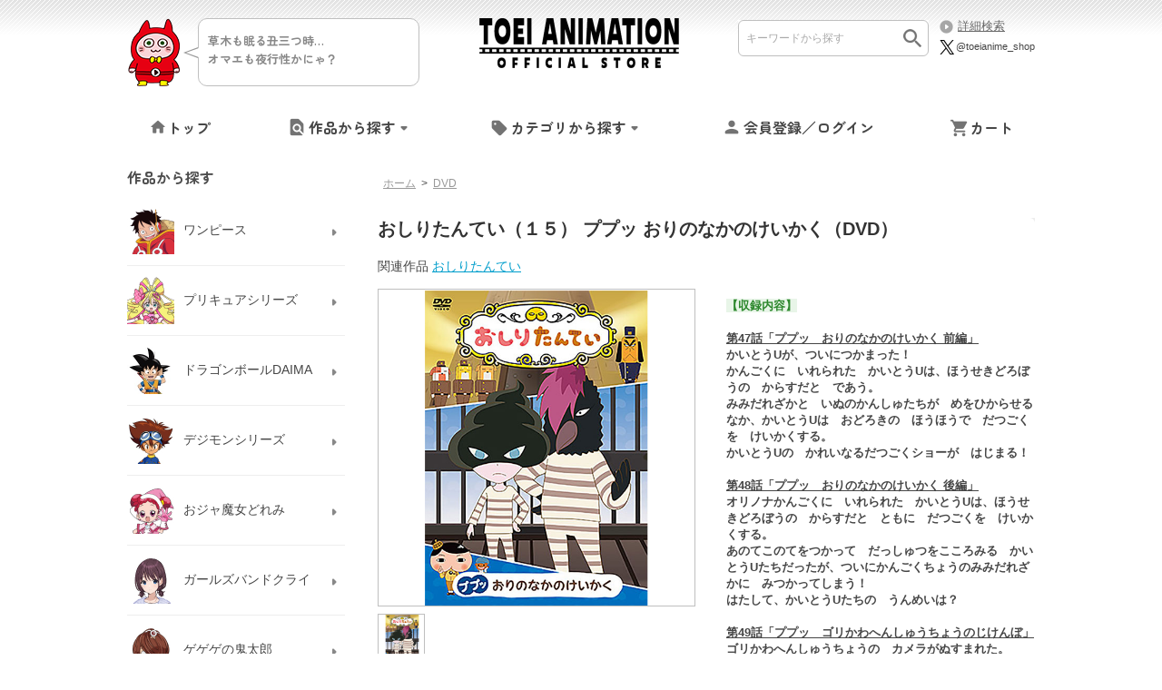

--- FILE ---
content_type: text/html; charset=shift_jis
request_url: https://store.toei-anim.co.jp/shop/g/gCOBC-7236/
body_size: 13639
content:
<!DOCTYPE HTML PUBLIC "-//W3C//DTD HTML 4.01 Transitional//EN"
    "http://www.w3.org/TR/html4/loose.dtd">
<html lang="ja" >
<head>
<meta http-equiv="Content-Type" content="text/html; charset=Shift_JIS">
<title>おしりたんてい（１５） ププッ おりのなかのけいかく（DVD）: DVD｜東映アニメーションオフィシャルストア</title>

<!-- Google Tag Manager -->
<script>(function(w,d,s,l,i){w[l]=w[l]||[];w[l].push({'gtm.start':
new Date().getTime(),event:'gtm.js'});var f=d.getElementsByTagName(s)[0],
j=d.createElement(s),dl=l!='dataLayer'?'&l='+l:'';j.async=true;j.src=
'https://www.googletagmanager.com/gtm.js?id='+i+dl;f.parentNode.insertBefore(j,f);
})(window,document,'script','dataLayer','GTM-N6SHSQM');</script>
<!-- End Google Tag Manager -->

<link rel="canonical" href="https://store.toei-anim.co.jp/shop/g/gCOBC-7236/">
<meta name="description" content="おしりたんてい（１５） ププッ おりのなかのけいかく（DVD）のページです。【東映アニメーションオフィシャルストア】">
<meta name="keywords" content="東映アニメーション,アニメ,ゲーム,グッズ,通販,4549767131412,ButtDetective,COBC-7236,DVD,siri,おしり,おしりたんてい,おしりたんてい（１５）,おりのなかのけいかく（DVD）,トロル,ププッ">
<meta property="og:url" content="https://store.toei-anim.co.jp/" />
<meta property="og:title" content="東映アニメーションオフィシャルストア" />
<meta property="og:description" content="東映アニメーションのキャラクターグッズを取り扱う公式オンラインショップです。雑貨、ぬいぐるみ、アパレルをはじめ、ONE PIECE 麦わらストア・プリキュアプリティストアのグッズも多数取り扱っています。" />
<meta property="og:image" content="https://store.toei-anim.co.jp/img/usr/img-ogp.jpg" />
<meta property="og:site_name" content="東映アニメーションオフィシャルストア" />
<meta name="twitter:card" content="summary_large_image" />
<meta name="twitter:site" content="@toeianime_shop" />

<script>
let url = window.location.href
if( url.indexOf('/goods/search.aspx') != -1){
    document.title='商品検索' + '｜東映アニメーションオフィシャルストア'
}
if( url.indexOf('/c/c') != -1 || url.indexOf('/r/r') != -1){
 if ( window.location.search == '' ){
   url += '?sort=exp2-d'
 }else if( location.search.indexOf('sort') == -1 ){
   url += '&sort=exp2-d'
 }
}
history.replaceState(null, null, url);
</script>
<meta name="viewport" content="width=device-width,initial-scale=1">
<meta http-equiv="Content-Type" content="text/html; charset=Shift_JIS">
<meta http-equiv="content-style-type" content="text/css">
<link rel="stylesheet" type="text/css" href="/css/style.css" media="all">
<link rel="stylesheet" type="text/css" href="/css/display_switch.css" />

<link rel="stylesheet" type="text/css" href="/css/bootstrap.min.css">
<link rel="stylesheet" type="text/css" href="/css/toei-anim.css?20260116">
<link rel="stylesheet" type="text/css" href="/css/ondemand_cart.css">
<link rel="preconnect" href="https://fonts.googleapis.com">
<link rel="preconnect" href="https://fonts.gstatic.com" crossorigin>
<link href="https://fonts.googleapis.com/css2?family=Zen+Maru+Gothic:wght@500;700&display=swap" rel="stylesheet">
<link href="https://fonts.googleapis.com/icon?family=Material+Icons+Round" rel="stylesheet">

<meta http-equiv="content-script-type" content="text/javascript">
<script type="text/javascript" src="/js/jquery-3.6.0.min.js"></script>
<script type="text/javascript" src="/js/jquery-ui.js"></script>
<script type="text/javascript" src="/js/common.js"></script>
<link rel="SHORTCUT ICON" href="/favicon.ico">

<link rel="stylesheet" type="text/css" href="/css/core.css">
<link rel="stylesheet" type="text/css" href="/css/skin.css">
<script type="text/javascript" src="/js/jquery.tile.js"></script>
<script type="text/javascript" src="/js/user.js"></script>
<script type="text/javascript" src="/js/jquery.lazyload.js"></script>
<!--[if IE 8]>
<script language="JavaScript" type="text/javascript" src="/lib/efo/pie_ie678.js"></script>
<script language="JavaScript" type="text/javascript" src="/js/init_ie8.js"></script>
<![endif]-->
<!-- lazyload -->
<script>
  jQuery(function ($) {
    $("img.lazy").lazyload();
  });
</script>

<!-- jquery.tile.js -->
<script type="text/javascript">
  jQuery(window).on('load', function () {
    jQuery('.StyleT_Item_ .name_').tile(5);
    jQuery('.StyleT_Item_ .icon_').tile(5);
    jQuery('.StyleR_Item_ .name_').tile(5);
    jQuery('.StyleR_Item_ .icon_').tile(5);
  });
</script>

<!-- nav move -->
<script type="text/javascript">
  jQuery(function ($) {
    var beforePos = 0;
    function ScrollAnime() {
      var elemTop = 180;//スクロール位置
      var scroll = $(window).scrollTop();
      if (scroll == beforePos) {
      } else if (elemTop >= scroll) {
        $("#navigation").css("left", 0);
        $('#navigation').removeClass('UpMove');
        $('#navigation').removeClass('DownMove');
      } else if (elemTop > scroll || 0 > scroll - beforePos) {
        $('#navigation').removeClass('UpMove');
        $('#navigation').removeClass('default');
        $('#navigation').addClass('DownMove');
      } else {
        $('#navigation').removeClass('DownMove');
        $('#navigation').addClass('UpMove');
      }
      beforePos = scroll;
    }
    $(window).scroll(function () {
      ScrollAnime();
    });
    $(window).on("scroll", function () {
      $("#navigation.DownMove").css("left", -$(window).scrollLeft());
    });
  });
</script>

<!-- category menu -->
<script type="text/javascript">
  jQuery(function ($) {
    $(".category_menu_").on('mouseenter',
      function () {
        $(".category_ddmenu:not(:animated)", this).stop(true, true).slideDown('fast');
        $('.category_menu_').addClass('category-open');
      }
    ).on('mouseleave',
      function () {
        $(".category_ddmenu", this).stop(true, true).slideUp('fast');
        $('.category_menu_').removeClass('category-open');
      }
    );
  });
</script>

<!-- works menu -->
<script type="text/javascript">
  jQuery(function ($) {
    $(".works_menu_").on('mouseenter',
      function () {
        $(".works_ddmenu:not(:animated)", this).stop(true, true).slideDown('fast');
        $('.works_menu_').addClass('works-open');
      }
    ).on('mouseleave',
      function () {
        $(".works_ddmenu", this).stop(true, true).slideUp('fast');
        $('.works_menu_').removeClass('works-open');
      }
    );
  });
</script>

<script src="/js/toei-anim.js?20260116"></script>
<!-- etm meta -->
<meta property="etm:device" content="desktop" />
<meta property="etm:page_type" content="goods" />
<meta property="etm:goods_detail" content="{&quot;goods&quot;:&quot;COBC-7236&quot;,&quot;category&quot;:&quot;12&quot;,&quot;name&quot;:&quot;おしりたんてい（１５） ププッ おりのなかのけいかく（DVD）&quot;,&quot;variation_name1&quot;:&quot;&quot;,&quot;variation_name2&quot;:&quot;&quot;,&quot;item_code&quot;:&quot;&quot;,&quot;backorder_fg&quot;:&quot;1&quot;,&quot;s_dt&quot;:&quot;2022/02/18 12:00:00&quot;,&quot;f_dt&quot;:&quot;&quot;,&quot;release_dt&quot;:&quot;2022/03/23 13:00:00&quot;,&quot;regular&quot;:&quot;0&quot;,&quot;stock_status&quot;:&quot;1&quot;,&quot;price&quot;:&quot;2640&quot;,&quot;sale_fg&quot;:&quot;false&quot;,&quot;brand&quot;:&quot;&quot;,&quot;brand_name&quot;:&quot;&quot;,&quot;category_name&quot;:&quot;DVD&quot;}" />
<meta property="etm:goods_keyword" content="[{&quot;goods&quot;:&quot;COBC-7236&quot;,&quot;keyword&quot;:&quot;4549767131412&quot;},{&quot;goods&quot;:&quot;COBC-7236&quot;,&quot;keyword&quot;:&quot;ButtDetective&quot;},{&quot;goods&quot;:&quot;COBC-7236&quot;,&quot;keyword&quot;:&quot;COBC-7236&quot;},{&quot;goods&quot;:&quot;COBC-7236&quot;,&quot;keyword&quot;:&quot;DVD&quot;},{&quot;goods&quot;:&quot;COBC-7236&quot;,&quot;keyword&quot;:&quot;siri&quot;},{&quot;goods&quot;:&quot;COBC-7236&quot;,&quot;keyword&quot;:&quot;おしり&quot;},{&quot;goods&quot;:&quot;COBC-7236&quot;,&quot;keyword&quot;:&quot;おしりたんてい&quot;},{&quot;goods&quot;:&quot;COBC-7236&quot;,&quot;keyword&quot;:&quot;おしりたんてい（１５）&quot;},{&quot;goods&quot;:&quot;COBC-7236&quot;,&quot;keyword&quot;:&quot;おりのなかのけいかく（DVD）&quot;},{&quot;goods&quot;:&quot;COBC-7236&quot;,&quot;keyword&quot;:&quot;トロル&quot;},{&quot;goods&quot;:&quot;COBC-7236&quot;,&quot;keyword&quot;:&quot;ププッ&quot;}]" />
<meta property="etm:goods_genre" content="[{&quot;genre&quot;:&quot;100502&quot;,&quot;name&quot;:&quot;おしりたんてい&quot;,&quot;goods&quot;:&quot;COBC-7236&quot;}]" />

<!-- Global site tag (gtag.js) - Google Analytics -->
<script async src="https://www.googletagmanager.com/gtag/js?id=G-L3TTDDCXQF"></script>
<script>
  const trackingcode = "G-L3TTDDCXQF";
  window.dataLayer = window.dataLayer || [];
  function gtag(){dataLayer.push(arguments);}
  gtag('js', new Date());
  gtag('config', trackingcode, { send_page_view: true, user_id: null });
</script>
<script src="https://ajax.googleapis.com/ajax/libs/jquery/3.0.0/jquery.min.js"></script>
<script>
  var $ga4jq = jQuery.noConflict(true);
</script>


<script type="text/javascript" src="/js/goods_ajax_cart.js"></script>
<link rel="stylesheet" type="text/css" href="/css/core.css">
<link rel="stylesheet" type="text/css" href="/css/skin.css">
<script>
  (function(i,s,o,g,r,a,m){i['GoogleAnalyticsObject']=r;i[r]=i[r]||function(){
  (i[r].q=i[r].q||[]).push(arguments)},i[r].l=1*new Date();a=s.createElement(o),
  m=s.getElementsByTagName(o)[0];a.async=1;a.src=g;m.parentNode.insertBefore(a,m)
  })(window,document,'script','//www.google-analytics.com/analytics.js','ga');

  ga('create', 'UA-198088806-4', 'auto');
  ga('require', 'displayfeatures');
  ga('require', 'linkid', 'linkid.js');
  ga('send', 'pageview');

</script>


</head>
<body >

<!-- Google Tag Manager (noscript) -->
<noscript><iframe src="https://www.googletagmanager.com/ns.html?id=GTM-N6SHSQM" height="0" width="0" style="display:none;visibility:hidden"></iframe></noscript>
<!-- End Google Tag Manager (noscript) -->




<div class="wrapper_">

	<div id="header-box">
  <!-- header -->
  <div id="header">
    <div class="inner_">
      <div class="header-comment">
        <img src="/img/usr/common/header-mascot.png" alt="">
        <div class="header-comment-balloon">
          <p>
            <script type="text/javascript" src="/js/header_comment.js?20250909"></script>
          </p>
        </div>
      </div>
      <h1 id="sitelogo"><a href="/shop/"><img src="/img/usr/common/logo.png" alt="東映アニメーションオフィシャルストア"></a></h1>
      <div class="header-right">
        <form action="/shop/goods/search.aspx" method="get" name="frmSearch">
          <input type="hidden" name="search" value="x">
          <input type="hidden" name="lssearch" value="0">
          <input name="keyword" type="text" class="keyword_ js-suggest-search" id="keyword" tabindex="1" value="" size="8" placeholder="キーワードから探す">
          <input type="image" src="/img/usr/common/icon-search.png" alt="検索" name="image" tabindex="1">
        </form>
        <ul class="header-link">
          <li class="header-link-search"><a href="/shop/goods/search.aspx">詳細検索</a></li>
          <li class="header-link-twitter"><a href="https://twitter.com/toeianime_shop" target="_blank" rel="noopener noreferrer"><img src="/img/usr/common/icon-twitter.png" alt="X">@toeianime_shop</a></li>
        </ul>
      </div>
    </div>
  </div>
  <!-- header -->

  <!-- nav -->
  <div id="navigation" class="default">
    <ul class="list-nav">
      <li class="list-nav-item"><a href="/shop/">トップ</a></li>
      <li class="list-nav-item works_menu_"><a href="javascript:void(0)">作品から探す</a>
        <div class="works_ddmenu">
          <div class="body">
            <ul class="genre_search_list">
<li><a href="/shop/r/r104603/?itemPerPage=50&dtype=Genre&dcode=104603&stock=1&minprice=0&maxprice=300000&sort=exp2-d&isFilterKeyword=false&pageIndex=1"><img src="/img/usr/sidebox/side_ganle_0723-01.jpg" alt=""><span px-2>ワンピース</span></a></li>
<li><a href="/shop/r/r102803/?itemPerPage=50&dtype=Genre&dcode=102803&stock=1&minprice=0&maxprice=200000&sort=exp2-d&isFilterKeyword=false&pageIndex=1"><img src="/img/usr/sidebox/side_ganle_0203-01.jpg" alt=""><span px-2>プリキュアシリーズ</span></a></li>
<li><a href="/shop/r/r102024/?itemPerPage=50&dtype=Genre&dcode=102024&stock=1&minprice=0&maxprice=7000&sort=exp2-d&isFilterKeyword=false&pageIndex=1"><img src="/img/usr/sidebox/side_ganle_1018-01.jpg" alt=""><span px-2>ドラゴンボールDAIMA</span></a></li>
<li><a href="/shop/r/r101915/?itemPerPage=50&dtype=Genre&dcode=101915&stock=1&minprice=0&maxprice=50000&sort=exp2-d&isFilterKeyword=false&pageIndex=1"><img src="/img/usr/sidebox/side_ganle_0414-05.jpg" alt=""><span px-2>デジモンシリーズ</span></a></li>
<li><a href="/shop/r/r100505/?itemPerPage=50&dtype=Genre&dcode=100505&stock=1&minprice=0&maxprice=8000&sort=exp2-d&isFilterKeyword=false&pageIndex=1"><img src="/img/usr/sidebox/side_ganle_0414-09.jpg" alt=""><span px-2>おジャ魔女どれみ</span></a></li>
<li><a href="/shop/r/r100610?itemPerPage=50&dtype=Genre&dcode=100610&stock=1&minprice=0&sort=exp2-d&isFilterKeyword=false&pageIndex=1"><img src="/img/usr/sidebox/side_ganle_0920-01.jpg" alt=""><span px-2>ガールズバンドクライ</span></a></li>
<li><a href="/shop/r/r100901/?itemPerPage=50&dtype=Genre&dcode=100901&stock=1&minprice=0&maxprice=30000&sort=exp2-d&isFilterKeyword=false&pageIndex=1"><img src="/img/usr/sidebox/side_ganle_0414-08.jpg" alt=""><span px-2>ゲゲゲの鬼太郎</span></a></li>
<li><a href="/shop/r/r104604/?itemPerPage=50&dtype=Genre&dcode=104604&stock=1&minprice=0&maxprice=20000&sort=exp2-d&isFilterKeyword=false&pageIndex=1"><img src="/img/usr/sidebox/side_ganle_0414-03.jpg" alt=""><span px-2>ワールドトリガー</span></a></li>
<li><a href="/shop/r/r100502/?itemPerPage=50&dtype=Genre&dcode=100502&stock=1&minprice=0&maxprice=4000&sort=exp2-d&isFilterKeyword=false&pageIndex=1"><img src="/img/usr/sidebox/side_ganle_0414-07.jpg" alt=""><span px-2>おしりたんてい</span></a></li>
<li><a href="/shop/r/r103201/?itemPerPage=50&dtype=Genre&dcode=103201&stock=1&minprice=0&maxprice=4000&sort=exp2-d&isFilterKeyword=false&pageIndex=1"><img src="/img/usr/sidebox/side_ganle_0414-06.jpg" alt=""><span px-2>ミラキュラス レディバグ＆シャノワール</span></a></li>
<li><a href="/shop/r/r102020/?itemPerPage=50&dtype=Genre&dcode=102020&stock=1&minprice=0&maxprice=30000&sort=exp2-d&isFilterKeyword=false&pageIndex=1"><img src="/img/usr/sidebox/side_ganle_0601-01.jpg" alt=""><span px-2>逃走中 ザ グレートミッション</span></a></li>
<li><a href="/shop/r/r101601/?itemPerPage=50&dtype=Genre&dcode=101601&stock=1&minprice=0&maxprice=40000&sort=exp2-d&isFilterKeyword=false&pageIndex=1"><img src="/img/usr/sidebox/side_ganle_0414-04.jpg" alt=""><span px-2>ドラゴンクエスト ダイの大冒険</span></a></li>
<li><a href="/shop/r/r102819/?itemPerPage=50&dtype=Genre&dcode=102819&stock=1&minprice=0&maxprice=4000&sort=exp2-d&isFilterKeyword=false&pageIndex=1"><img src="/img/usr/sidebox/side_ganle_0616-01.jpg" alt=""><span px-2>ふしぎ駄菓子屋 銭天堂</span></a></li>
<li><a href="/shop/r/r100205/?itemPerPage=50&dtype=Genre&dcode=100205&stock=1&minprice=0&maxprice=4000&sort=exp2-d&isFilterKeyword=false&pageIndex=1"><img src="/img/usr/sidebox/side_ganle_0711-02.jpg" alt=""><span px-2>いきものさん</span></a></li>
            </ul>
          </div>
        </div>
      </li>
      <li class="list-nav-item category_menu_"><a href="javascript:void(0)">カテゴリから探す</a>
        <div class="category_ddmenu">
          <div class="body">
            <ul class="list-category">
              <!-- ▼カテゴリ一覧ここから -->
              <li><a href="/shop/c/c10/">Blu-ray</a></li>
              <li><a href="/shop/c/c11/">CD</a></li>
              <li><a href="/shop/c/c12/">DVD</a></li>
              <li><a href="/shop/c/c13/">アクセサリー</a></li>
              <li><a href="/shop/c/c14/">アパレル・バッグ</a></li>
              <li><a href="/shop/c/c15/">インテリア</a></li>
              <li><a href="/shop/c/c16/">雑貨</a></li>
              <li><a href="/shop/c/c17/">ステーショナリー</a></li>
              <li><a href="/shop/c/c18/">ぬいぐるみ・フィギュア</a></li>
              <li><a href="/shop/c/c19/">ビューティー</a></li>
              <li><a href="/shop/c/c20/">ブック</a></li>
              <li><a href="/shop/c/c21/">食品</a></li>
              <li><a href="/shop/c/c22/">ファッション</a></li>
              <li><a href="/shop/c/c24/">カード・ゲーム</a></li>
              <!-- ▲カテゴリ一覧ここまで -->
            </ul>
          </div>
        </div>
      </li>
      <li class="list-nav-item"><a href="/shop/customer/menu.aspx">会員登録／ログイン</a></li>
      <li class="list-nav-item cart_menu_"><a href="/shop/cart/cart.aspx">カート</a>
        <div class="cart_ddmenu"><img src="/img/usr/common/cart_ddmenu_bg01.png" alt="">
          <div class="body">
            <div id="jscart_replace_" style="">
              <div class="cart_title_">買い物かご内の商品</div>
              <div class="cart_frame_">
              </div>
            </div>
            <script type="text/javascript" src="/js/goods_cartlist.js"></script>
          </div>
          <img src="/img/usr/common/cart_ddmenu_bg03.png" alt="">
        </div>
      </li>
    </ul>
  </div>
  <!-- nav -->
</div>
<!-- /#header-box -->

<!-- ▼Information（ラインバナー）ここから 項目追加は<li>～</li>を複製 --> 
<!--
<div class="top-info">
  <ul class="top-info-list">
    <li>
      <a href="/shop/pages/news-20250227_2.aspx">
        魚人島編”場面写ポストカード配布キャンペーン
      </a>
    </li>
  </ul>
</div>
--> 
<!-- ▲Information（ラインバナー）ここまで -->


<div class="inner_wrap">
<div class="container_">
<div class="contents_">

<div class="mainframe_">



<div class="mainframe_body">

<div class="navitopicpath_"><a href="https://store.toei-anim.co.jp/shop/" class="topicpath_home_">ホーム</a>&gt;<a href="/shop/c/c12/">DVD</a></div>
<h1 class="goods_name_"><span>おしりたんてい（１５） ププッ おりのなかのけいかく（DVD）</span></h1>

<p class="message_"></p>

<input type="hidden" value="" id="hidden_variation_group">
<input type="hidden" value="0" id="variation_design_type">
<input type="hidden" value="COBC-7236" id="hidden_goods">
<div class="goodsproductdetail_">
<script type="text/javascript">
var crsirefo_jscart = "";
</script>


<div class="related_">関連作品&nbsp;<a href="https://store.toei-anim.co.jp/shop/r/r100502">おしりたんてい</a><div></div></div>


	<div class="goodsimg_" id="gallery">
		<div class="img_L_">
			<div id="jqz_wrap">
				<a href="https://store.toei-anim.co.jp/img/goods/L/COBC-7236-l.jpg" id="jqz" rel="gallery" title="おしりたんてい（１５） ププッ おりのなかのけいかく（DVD）">
				<img src="https://store.toei-anim.co.jp/img/goods/L/COBC-7236-l.jpg" alt="おしりたんてい（１５） ププッ おりのなかのけいかく（DVD）"  class="src_l_"></a>
			</div>
		</div>
		<div id="change_image_for_lightbox"></div>
		<div class="etc_goodsimg_">
		<script type="text/javascript" src="/js/jquery.jqzoom-core.js"></script>
		<script type="text/javascript" src="/js/jquery.jqzoom-core-pack.js"></script>
		<ul class="etc_goodsimg_line_ thumblist" >
			
			<li class="etc_goodsimg_item_">
			<a href="javascript:void(0);" rel="{gallery: 'gallery', smallimage: 'https://store.toei-anim.co.jp/img/goods/L/COBC-7236-l.jpg',largeimage: 'https://store.toei-anim.co.jp/img/goods/L/COBC-7236-l.jpg'}" class="info zoomThumbActive" name="COBC-7236" title="おしりたんてい（１５） ププッ おりのなかのけいかく（DVD）">
			<img src="https://store.toei-anim.co.jp/img/goods/L/COBC-7236-l.jpg" alt="おしりたんてい（１５） ププッ おりのなかのけいかく（DVD）" >
			</a>
			</li>
			

			

			

			

			

			
			
			
			
			
			
			
			
			
			
			
			
			
			
			
			
			
			
			
			
			
			
			
			
			
			
			
			
			
						
		</ul>
		</div>

		

		

		<div class="goodscomment2_">JANコード：4549767131412</div>

		</div>

		<div class="goodsspec_ js-enhanced-ecommerce-item-detail">
		<div class="icon_area_">









		</div>
			
			
			
			
			<div class="top_comment_" id="spec_goods_comment"><p><span style="color:#2d882d;"><span style="background-color:#e8f5e8;">【収録内容】</span></span><br />
<br />
<span style="text-decoration:underline;">第47話「ププッ　おりのなかのけいかく 前編」</span><br />
かいとうUが、ついにつかまった！<br />
かんごくに　いれられた　かいとうUは、ほうせきどろぼうの　からすだと　であう。<br />
みみだれざかと　いぬのかんしゅたちが　めをひからせるなか、かいとうUは　おどろきの　ほうほうで　だつごくを　けいかくする。<br />
かいとうUの　かれいなるだつごくショーが　はじまる！<br />
<br />
<span style="text-decoration:underline;">第48話「ププッ　おりのなかのけいかく 後編」</span><br />
オリノナかんごくに　いれられた　かいとうUは、ほうせきどろぼうの　からすだと　ともに　だつごくを　けいかくする。<br />
あのてこのてをつかって　だっしゅつをこころみる　かいとうUたちだったが、ついにかんごくちょうのみみだれざかに　みつかってしまう！<br />
はたして、かいとうUたちの　うんめいは？<br />
<br />
<span style="text-decoration:underline;">第49話「ププッ　ゴリかわへんしゅうちょうのじけんぼ」</span><br />
ゴリかわへんしゅうちょうの　カメラがぬすまれた。<br />
なんと、そのはんにんは　がいこつのおばけ！？<br />
さらに　みずうみこうえんでは　りんごどろぼうじけんが　おきていた。<br />
おしりたんていは、そうさのため　みずうみこうえんを　おとずれることに。<br />
じつは、2つのじけんには　あるひみつが！？<br />
<br />
※画像はイメージです。実際の商品とは異なる場合がございます。<br />
※収録内容・仕様等は変更となる場合がございます。</p></div>
			
			<table class="formdetail_ goodsspec_">
				<tr>
					
					<th>販売価格 : </th>
					<td id="spec_price">
					
					
						<span class="price_ js-enhanced-ecommerce-goods-price">
						
							
							 2,640円<br><span class="small_">(税込)</span>
							
						
						</span>
					
					
					</td>
					
				</tr>
				
				
					
					<tr>
						<th>発売日 : </th>
						<td id="spec_release_dt">2022/03/23 13:00:00</td>
					</tr>
					
				
				

				
				
				<tr>
					<th>ポイント : </th>
					<td id="spec_point">13 ポイント<br>
						<span class="point_txt">※ポイントは送料への値引きとして利用できます。</span>
					</td>
				</tr>
				
				
				
				
				<tr>
					<th>在庫 : </th>
					<td id="spec_stock_msg">取り寄せ</td>
				</tr>
				
			</table>

			<form name="frm" method="POST" action="/shop/cart/cart.aspx">

			
			<div class="cartbox_">
				<div class="variation_box_"><input name="goods" type="hidden" value="COBC-7236"></div> 	 
				
				<div class="goodscomment4_">
&copy;トロル・ポプラ社／おしりたんてい製作委員会</div>
				
				
				<br>
				
				<div class="quantity_">数量 <select name="qty"><option value="1">1</option><option value="2">2</option><option value="3">3</option><option value="4">4</option><option value="5">5</option><option value="6">6</option><option value="7">7</option><option value="8">8</option><option value="9">9</option><option value="10">10</option></select></div>
				<div class="goods_ cart_"><a href="#" onclick="document.frm.submit();return false;"  class="js-enhanced-ecommerce-add-cart-detail"><img class="btn_cart_l_" src="/img/sys/button/cart.gif" alt="買い物かごへ入れる"></a></div>
 	 
				
				
				<br>
				
<div class="groupWrap">
【注文する】ボタンが表示されている在庫販売商品と、【予約する】ボタンが表示されている予約商品は、合わせてご注文いただく事ができません。<br>
また、発売日の異なる「予約商品」は合わせてご注文いただく事ができません。 </div>
<ul class="option_buttons_">
<li>
<a href="https://store.toei-anim.co.jp/shop/customer/bookmark.aspx?goods=COBC-7236&crsirefo_hidden=a0d12d85072c935c02bd76974260ac9865931c4c9016243d4a1c59ed8345b7a6"><img src="/img/sys/button/bookmark.gif" alt="お気に入りに追加" class="js-animation-bookmark js-enhanced-ecommerce-goods-bookmark"></a>
</li>



</ul>


				<dl class="common_infomation_">
				
				</dl>

			</div> 
			<div id="backorder">
			
			</div>
			
			
			</form>


			
		</div>


		<div class="goodscomment1_">※こちらの商品はメーカー取寄商品です。<br>在庫切れの場合もございます。あらかじめご了承ください。<br>在庫切れの場合は、ご返金処理をさせていただきます。</div>

		

</div>











<div class="togetherlist_">
<h2 class="common_headline2_ accessory000_">
<img src="/img/usr/common/icon_togetherlist.jpg">
<span>関連商品</span></h2>


<script type="text/javascript">
var crsirefo_jscart = "";
</script>






<div class="goods_">
<div  class="StyleT_Frame_">
<div class="StyleT_Line_">
<div class="StyleT_Item_ js-enhanced-ecommerce-item">

		<div class="icon_">
			
			
			
		</div>




	

		<div class="img_"> 





			<!--<a class="goods_name_" href="/shop/g/gCOBC-7040/" title="おしりたんてい（１） ププッとかいけつ！ おしりたんていとうじょう！（DVD）" ><img alt="おしりたんてい（１） ププッとかいけつ！ おしりたんていとうじょう！（DVD）" src="https://store.toei-anim.co.jp/img/goods/S/COBC-7040-s.jpg" ></a>-->
			<a class="goods_name_ js-enhanced-ecommerce-goods-image" href="/shop/g/gCOBC-7040/" title="おしりたんてい（１） ププッとかいけつ！ おしりたんていとうじょう！（DVD）" ><img class="lazy" data-original="https://store.toei-anim.co.jp/img/goods/S/COBC-7040-s.jpg" alt="おしりたんてい（１） ププッとかいけつ！ おしりたんていとうじょう！（DVD）" ></a>
		</div>

	<div class="name_">
		<div class="name1_"><a class="goods_name_ js-enhanced-ecommerce-goods-name" href="/shop/g/gCOBC-7040/" title="おしりたんてい（１） ププッとかいけつ！ おしりたんていとうじょう！（DVD）"  data-category1="DVD(12)" data-category2="DVD(12)" data-category3="DVD(12)"data-category4="DVD(12)" >おしりたんてい（１） ププッとかいけつ！ おしりたんていとうじょう！（DVD）</a></div>
	
	</div>
	
	
	<div class="price_ js-enhanced-ecommerce-goods-price">
		 2,640円
		
	</div>
	
	<div class="cart_"><a href="/shop/cart/cart.aspx?goods=COBC-7040"  class="js-enhanced-ecommerce-add-cart"><img class="btn_cart_" src="/img/sys/button/cart_s.gif" alt=""></a>
	
	</div>
	
</div><div class="StyleT_Item_ js-enhanced-ecommerce-item">

		<div class="icon_">
			
			
			
		</div>




	

		<div class="img_"> 





			<!--<a class="goods_name_" href="/shop/g/gCOBC-7056/" title="おしりたんてい（２） ププッ　ふめつのせっとうだん（DVD）" ><img alt="おしりたんてい（２） ププッ　ふめつのせっとうだん（DVD）" src="https://store.toei-anim.co.jp/img/goods/S/COBC-7056-s.jpg" ></a>-->
			<a class="goods_name_ js-enhanced-ecommerce-goods-image" href="/shop/g/gCOBC-7056/" title="おしりたんてい（２） ププッ　ふめつのせっとうだん（DVD）" ><img class="lazy" data-original="https://store.toei-anim.co.jp/img/goods/S/COBC-7056-s.jpg" alt="おしりたんてい（２） ププッ　ふめつのせっとうだん（DVD）" ></a>
		</div>

	<div class="name_">
		<div class="name1_"><a class="goods_name_ js-enhanced-ecommerce-goods-name" href="/shop/g/gCOBC-7056/" title="おしりたんてい（２） ププッ　ふめつのせっとうだん（DVD）"  data-category1="DVD(12)" data-category2="DVD(12)" data-category3="DVD(12)"data-category4="DVD(12)" >おしりたんてい（２） ププッ　ふめつのせっとうだん（DVD）</a></div>
	
	</div>
	
	
	<div class="price_ js-enhanced-ecommerce-goods-price">
		 2,640円
		
	</div>
	
	<div class="cart_"><a href="/shop/cart/cart.aspx?goods=COBC-7056"  class="js-enhanced-ecommerce-add-cart"><img class="btn_cart_" src="/img/sys/button/cart_s.gif" alt=""></a>
	
	</div>
	
</div><div class="StyleT_Item_ js-enhanced-ecommerce-item">

		<div class="icon_">
			
			
			
		</div>




	

		<div class="img_"> 





			<!--<a class="goods_name_" href="/shop/g/gCOBC-7057/" title="おしりたんてい（３） ププッ　ブラウンものがたり（DVD）" ><img alt="おしりたんてい（３） ププッ　ブラウンものがたり（DVD）" src="https://store.toei-anim.co.jp/img/goods/S/COBC-7057-s.jpg" ></a>-->
			<a class="goods_name_ js-enhanced-ecommerce-goods-image" href="/shop/g/gCOBC-7057/" title="おしりたんてい（３） ププッ　ブラウンものがたり（DVD）" ><img class="lazy" data-original="https://store.toei-anim.co.jp/img/goods/S/COBC-7057-s.jpg" alt="おしりたんてい（３） ププッ　ブラウンものがたり（DVD）" ></a>
		</div>

	<div class="name_">
		<div class="name1_"><a class="goods_name_ js-enhanced-ecommerce-goods-name" href="/shop/g/gCOBC-7057/" title="おしりたんてい（３） ププッ　ブラウンものがたり（DVD）"  data-category1="DVD(12)" data-category2="DVD(12)" data-category3="DVD(12)"data-category4="DVD(12)" >おしりたんてい（３） ププッ　ブラウンものがたり（DVD）</a></div>
	
	</div>
	
	
	<div class="price_ js-enhanced-ecommerce-goods-price">
		 2,640円
		
	</div>
	
	<div class="cart_"><a href="/shop/cart/cart.aspx?goods=COBC-7057"  class="js-enhanced-ecommerce-add-cart"><img class="btn_cart_" src="/img/sys/button/cart_s.gif" alt=""></a>
	
	</div>
	
</div><div class="StyleT_Item_ js-enhanced-ecommerce-item">

		<div class="icon_">
			
			
			
		</div>




	

		<div class="img_"> 





			<!--<a class="goods_name_" href="/shop/g/gCOBC-7066/" title="おしりたんてい（４） ププッ　かいとう　たい　たんてい（DVD）" ><img alt="おしりたんてい（４） ププッ　かいとう　たい　たんてい（DVD）" src="https://store.toei-anim.co.jp/img/goods/S/COBC-7066-s.jpg" ></a>-->
			<a class="goods_name_ js-enhanced-ecommerce-goods-image" href="/shop/g/gCOBC-7066/" title="おしりたんてい（４） ププッ　かいとう　たい　たんてい（DVD）" ><img class="lazy" data-original="https://store.toei-anim.co.jp/img/goods/S/COBC-7066-s.jpg" alt="おしりたんてい（４） ププッ　かいとう　たい　たんてい（DVD）" ></a>
		</div>

	<div class="name_">
		<div class="name1_"><a class="goods_name_ js-enhanced-ecommerce-goods-name" href="/shop/g/gCOBC-7066/" title="おしりたんてい（４） ププッ　かいとう　たい　たんてい（DVD）"  data-category1="DVD(12)" data-category2="DVD(12)" data-category3="DVD(12)"data-category4="DVD(12)" >おしりたんてい（４） ププッ　かいとう　たい　たんてい（DVD）</a></div>
	
	</div>
	
	
	<div class="price_ js-enhanced-ecommerce-goods-price">
		 2,640円
		
	</div>
	
	<div class="cart_"><a href="/shop/cart/cart.aspx?goods=COBC-7066"  class="js-enhanced-ecommerce-add-cart"><img class="btn_cart_" src="/img/sys/button/cart_s.gif" alt=""></a>
	
	</div>
	
</div><div class="StyleT_Item_ js-enhanced-ecommerce-item">

		<div class="icon_">
			
			
			
		</div>




	

		<div class="img_"> 





			<!--<a class="goods_name_" href="/shop/g/gCOBC-7082/" title="おしりたんてい（５） ププッ　いせきからのSOS（DVD）" ><img alt="おしりたんてい（５） ププッ　いせきからのSOS（DVD）" src="https://store.toei-anim.co.jp/img/goods/S/COBC-7082-s.jpg" ></a>-->
			<a class="goods_name_ js-enhanced-ecommerce-goods-image" href="/shop/g/gCOBC-7082/" title="おしりたんてい（５） ププッ　いせきからのSOS（DVD）" ><img class="lazy" data-original="https://store.toei-anim.co.jp/img/goods/S/COBC-7082-s.jpg" alt="おしりたんてい（５） ププッ　いせきからのSOS（DVD）" ></a>
		</div>

	<div class="name_">
		<div class="name1_"><a class="goods_name_ js-enhanced-ecommerce-goods-name" href="/shop/g/gCOBC-7082/" title="おしりたんてい（５） ププッ　いせきからのSOS（DVD）"  data-category1="DVD(12)" data-category2="DVD(12)" data-category3="DVD(12)"data-category4="DVD(12)" >おしりたんてい（５） ププッ　いせきからのSOS（DVD）</a></div>
	
	</div>
	
	
	<div class="price_ js-enhanced-ecommerce-goods-price">
		 2,640円
		
	</div>
	
	<div class="cart_"><a href="/shop/cart/cart.aspx?goods=COBC-7082"  class="js-enhanced-ecommerce-add-cart"><img class="btn_cart_" src="/img/sys/button/cart_s.gif" alt=""></a>
	
	</div>
	
</div>
</div>
<div class="StyleT_Line_">
<div class="StyleT_Item_ js-enhanced-ecommerce-item">

		<div class="icon_">
			
			
			
		</div>




	

		<div class="img_"> 





			<!--<a class="goods_name_" href="/shop/g/gCOBC-7083/" title="おしりたんてい（６） ププッ　やみよにきえるきょじん（DVD）" ><img alt="おしりたんてい（６） ププッ　やみよにきえるきょじん（DVD）" src="https://store.toei-anim.co.jp/img/goods/S/COBC-7083-s.jpg" ></a>-->
			<a class="goods_name_ js-enhanced-ecommerce-goods-image" href="/shop/g/gCOBC-7083/" title="おしりたんてい（６） ププッ　やみよにきえるきょじん（DVD）" ><img class="lazy" data-original="https://store.toei-anim.co.jp/img/goods/S/COBC-7083-s.jpg" alt="おしりたんてい（６） ププッ　やみよにきえるきょじん（DVD）" ></a>
		</div>

	<div class="name_">
		<div class="name1_"><a class="goods_name_ js-enhanced-ecommerce-goods-name" href="/shop/g/gCOBC-7083/" title="おしりたんてい（６） ププッ　やみよにきえるきょじん（DVD）"  data-category1="DVD(12)" data-category2="DVD(12)" data-category3="DVD(12)"data-category4="DVD(12)" >おしりたんてい（６） ププッ　やみよにきえるきょじん（DVD）</a></div>
	
	</div>
	
	
	<div class="price_ js-enhanced-ecommerce-goods-price">
		 2,640円
		
	</div>
	
	<div class="cart_"><a href="/shop/cart/cart.aspx?goods=COBC-7083"  class="js-enhanced-ecommerce-add-cart"><img class="btn_cart_" src="/img/sys/button/cart_s.gif" alt=""></a>
	
	</div>
	
</div><div class="StyleT_Item_ js-enhanced-ecommerce-item">

		<div class="icon_">
			
			
			
		</div>




	

		<div class="img_"> 





			<!--<a class="goods_name_" href="/shop/g/gCOBC-7087/" title="おしりたんてい（７） ププッ　みはらしそうのかいじけん（DVD）" ><img alt="おしりたんてい（７） ププッ　みはらしそうのかいじけん（DVD）" src="https://store.toei-anim.co.jp/img/goods/S/COBC-7087-s.jpg" ></a>-->
			<a class="goods_name_ js-enhanced-ecommerce-goods-image" href="/shop/g/gCOBC-7087/" title="おしりたんてい（７） ププッ　みはらしそうのかいじけん（DVD）" ><img class="lazy" data-original="https://store.toei-anim.co.jp/img/goods/S/COBC-7087-s.jpg" alt="おしりたんてい（７） ププッ　みはらしそうのかいじけん（DVD）" ></a>
		</div>

	<div class="name_">
		<div class="name1_"><a class="goods_name_ js-enhanced-ecommerce-goods-name" href="/shop/g/gCOBC-7087/" title="おしりたんてい（７） ププッ　みはらしそうのかいじけん（DVD）"  data-category1="DVD(12)" data-category2="DVD(12)" data-category3="DVD(12)"data-category4="DVD(12)" >おしりたんてい（７） ププッ　みはらしそうのかいじけん（DVD）</a></div>
	
	</div>
	
	
	<div class="price_ js-enhanced-ecommerce-goods-price">
		 2,640円
		
	</div>
	
	<div class="cart_"><a href="/shop/cart/cart.aspx?goods=COBC-7087"  class="js-enhanced-ecommerce-add-cart"><img class="btn_cart_" src="/img/sys/button/cart_s.gif" alt=""></a>
	
	</div>
	
</div><div class="StyleT_Item_ js-enhanced-ecommerce-item">

		<div class="icon_">
			
			
			
		</div>




	

		<div class="img_"> 





			<!--<a class="goods_name_" href="/shop/g/gCOBC-7088/" title="おしりたんてい（８） ププッ　うたがわれたけいじ（DVD）" ><img alt="おしりたんてい（８） ププッ　うたがわれたけいじ（DVD）" src="https://store.toei-anim.co.jp/img/goods/S/COBC-7088-s.jpg" ></a>-->
			<a class="goods_name_ js-enhanced-ecommerce-goods-image" href="/shop/g/gCOBC-7088/" title="おしりたんてい（８） ププッ　うたがわれたけいじ（DVD）" ><img class="lazy" data-original="https://store.toei-anim.co.jp/img/goods/S/COBC-7088-s.jpg" alt="おしりたんてい（８） ププッ　うたがわれたけいじ（DVD）" ></a>
		</div>

	<div class="name_">
		<div class="name1_"><a class="goods_name_ js-enhanced-ecommerce-goods-name" href="/shop/g/gCOBC-7088/" title="おしりたんてい（８） ププッ　うたがわれたけいじ（DVD）"  data-category1="DVD(12)" data-category2="DVD(12)" data-category3="DVD(12)"data-category4="DVD(12)" >おしりたんてい（８） ププッ　うたがわれたけいじ（DVD）</a></div>
	
	</div>
	
	
	<div class="price_ js-enhanced-ecommerce-goods-price">
		 2,640円
		
	</div>
	
	<div class="cart_"><a href="/shop/cart/cart.aspx?goods=COBC-7088"  class="js-enhanced-ecommerce-add-cart"><img class="btn_cart_" src="/img/sys/button/cart_s.gif" alt=""></a>
	
	</div>
	
</div><div class="StyleT_Item_ js-enhanced-ecommerce-item">

		<div class="icon_">
			
			
			
		</div>




	

		<div class="img_"> 





			<!--<a class="goods_name_" href="/shop/g/gCOBC-7163/" title="おしりたんてい（９）　ププッ　レインボーダイヤをさがせ！（DVD）" ><img alt="おしりたんてい（９）　ププッ　レインボーダイヤをさがせ！（DVD）" src="https://store.toei-anim.co.jp/img/goods/S/COBC-7163-s.jpg" ></a>-->
			<a class="goods_name_ js-enhanced-ecommerce-goods-image" href="/shop/g/gCOBC-7163/" title="おしりたんてい（９）　ププッ　レインボーダイヤをさがせ！（DVD）" ><img class="lazy" data-original="https://store.toei-anim.co.jp/img/goods/S/COBC-7163-s.jpg" alt="おしりたんてい（９）　ププッ　レインボーダイヤをさがせ！（DVD）" ></a>
		</div>

	<div class="name_">
		<div class="name1_"><a class="goods_name_ js-enhanced-ecommerce-goods-name" href="/shop/g/gCOBC-7163/" title="おしりたんてい（９）　ププッ　レインボーダイヤをさがせ！（DVD）"  data-category1="DVD(12)" data-category2="DVD(12)" data-category3="DVD(12)"data-category4="DVD(12)" >おしりたんてい（９）　ププッ　レインボーダイヤをさがせ！（DVD）</a></div>
	
	</div>
	
	
	<div class="price_ js-enhanced-ecommerce-goods-price">
		 2,640円
		
	</div>
	
	<div class="cart_"><a href="/shop/cart/cart.aspx?goods=COBC-7163"  class="js-enhanced-ecommerce-add-cart"><img class="btn_cart_" src="/img/sys/button/cart_s.gif" alt=""></a>
	
	</div>
	
</div><div class="StyleT_Item_ js-enhanced-ecommerce-item">

		<div class="icon_">
			
			
			
		</div>




	

		<div class="img_"> 





			<!--<a class="goods_name_" href="/shop/g/gCOBC-7164/" title="おしりたんてい（１０）　ププッ　おしりたんていがふたりいる！？（DVD）" ><img alt="おしりたんてい（１０）　ププッ　おしりたんていがふたりいる！？（DVD）" src="https://store.toei-anim.co.jp/img/goods/S/COBC-7164-s.jpg" ></a>-->
			<a class="goods_name_ js-enhanced-ecommerce-goods-image" href="/shop/g/gCOBC-7164/" title="おしりたんてい（１０）　ププッ　おしりたんていがふたりいる！？（DVD）" ><img class="lazy" data-original="https://store.toei-anim.co.jp/img/goods/S/COBC-7164-s.jpg" alt="おしりたんてい（１０）　ププッ　おしりたんていがふたりいる！？（DVD）" ></a>
		</div>

	<div class="name_">
		<div class="name1_"><a class="goods_name_ js-enhanced-ecommerce-goods-name" href="/shop/g/gCOBC-7164/" title="おしりたんてい（１０）　ププッ　おしりたんていがふたりいる！？（DVD）"  data-category1="DVD(12)" data-category2="DVD(12)" data-category3="DVD(12)"data-category4="DVD(12)" >おしりたんてい（１０）　ププッ　おしりたんていがふたりいる！？（DVD）</a></div>
	
	</div>
	
	
	<div class="price_ js-enhanced-ecommerce-goods-price">
		 2,640円
		
	</div>
	
	<div class="cart_"><a href="/shop/cart/cart.aspx?goods=COBC-7164"  class="js-enhanced-ecommerce-add-cart"><img class="btn_cart_" src="/img/sys/button/cart_s.gif" alt=""></a>
	
	</div>
	
</div>
</div>
<div class="StyleT_Line_">
<div class="StyleT_Item_ js-enhanced-ecommerce-item">

		<div class="icon_">
			
			
			
		</div>




	

		<div class="img_"> 





			<!--<a class="goods_name_" href="/shop/g/gCOBC-7169/" title="おしりたんてい（１１）　ププッ　ワナだらけのジャングル（DVD）" ><img alt="おしりたんてい（１１）　ププッ　ワナだらけのジャングル（DVD）" src="https://store.toei-anim.co.jp/img/goods/S/COBC-7169-s.jpg" ></a>-->
			<a class="goods_name_ js-enhanced-ecommerce-goods-image" href="/shop/g/gCOBC-7169/" title="おしりたんてい（１１）　ププッ　ワナだらけのジャングル（DVD）" ><img class="lazy" data-original="https://store.toei-anim.co.jp/img/goods/S/COBC-7169-s.jpg" alt="おしりたんてい（１１）　ププッ　ワナだらけのジャングル（DVD）" ></a>
		</div>

	<div class="name_">
		<div class="name1_"><a class="goods_name_ js-enhanced-ecommerce-goods-name" href="/shop/g/gCOBC-7169/" title="おしりたんてい（１１）　ププッ　ワナだらけのジャングル（DVD）"  data-category1="DVD(12)" data-category2="DVD(12)" data-category3="DVD(12)"data-category4="DVD(12)" >おしりたんてい（１１）　ププッ　ワナだらけのジャングル（DVD）</a></div>
	
	</div>
	
	
	<div class="price_ js-enhanced-ecommerce-goods-price">
		 2,640円
		
	</div>
	
	<div class="cart_"><a href="/shop/cart/cart.aspx?goods=COBC-7169"  class="js-enhanced-ecommerce-add-cart"><img class="btn_cart_" src="/img/sys/button/cart_s.gif" alt=""></a>
	
	</div>
	
</div><div class="StyleT_Item_ js-enhanced-ecommerce-item">

		<div class="icon_">
			
			
			
		</div>




	

		<div class="img_"> 





			<!--<a class="goods_name_" href="/shop/g/gCOBC-7170/" title="おしりたんてい（１２）　ププッ　かいとうU　たい　かいとうU！？（DVD）" ><img alt="おしりたんてい（１２）　ププッ　かいとうU　たい　かいとうU！？（DVD）" src="https://store.toei-anim.co.jp/img/goods/S/COBC-7170-s.jpg" ></a>-->
			<a class="goods_name_ js-enhanced-ecommerce-goods-image" href="/shop/g/gCOBC-7170/" title="おしりたんてい（１２）　ププッ　かいとうU　たい　かいとうU！？（DVD）" ><img class="lazy" data-original="https://store.toei-anim.co.jp/img/goods/S/COBC-7170-s.jpg" alt="おしりたんてい（１２）　ププッ　かいとうU　たい　かいとうU！？（DVD）" ></a>
		</div>

	<div class="name_">
		<div class="name1_"><a class="goods_name_ js-enhanced-ecommerce-goods-name" href="/shop/g/gCOBC-7170/" title="おしりたんてい（１２）　ププッ　かいとうU　たい　かいとうU！？（DVD）"  data-category1="DVD(12)" data-category2="DVD(12)" data-category3="DVD(12)"data-category4="DVD(12)" >おしりたんてい（１２）　ププッ　かいとうU　たい　かいとうU！？（DVD）</a></div>
	
	</div>
	
	
	<div class="price_ js-enhanced-ecommerce-goods-price">
		 2,640円
		
	</div>
	
	<div class="cart_"><a href="/shop/cart/cart.aspx?goods=COBC-7170"  class="js-enhanced-ecommerce-add-cart"><img class="btn_cart_" src="/img/sys/button/cart_s.gif" alt=""></a>
	
	</div>
	
</div><div class="StyleT_Item_ js-enhanced-ecommerce-item">

		<div class="icon_">
			
			
			
		</div>




	

		<div class="img_"> 





			<!--<a class="goods_name_" href="/shop/g/gCOBC-7226/" title="おしりたんてい（１３）　ププッ　ゆきやまのしろいかいぶつ！？（DVD）" ><img alt="おしりたんてい（１３）　ププッ　ゆきやまのしろいかいぶつ！？（DVD）" src="https://store.toei-anim.co.jp/img/goods/S/COBC-7226-s.jpg" ></a>-->
			<a class="goods_name_ js-enhanced-ecommerce-goods-image" href="/shop/g/gCOBC-7226/" title="おしりたんてい（１３）　ププッ　ゆきやまのしろいかいぶつ！？（DVD）" ><img class="lazy" data-original="https://store.toei-anim.co.jp/img/goods/S/COBC-7226-s.jpg" alt="おしりたんてい（１３）　ププッ　ゆきやまのしろいかいぶつ！？（DVD）" ></a>
		</div>

	<div class="name_">
		<div class="name1_"><a class="goods_name_ js-enhanced-ecommerce-goods-name" href="/shop/g/gCOBC-7226/" title="おしりたんてい（１３）　ププッ　ゆきやまのしろいかいぶつ！？（DVD）"  data-category1="DVD(12)" data-category2="DVD(12)" data-category3="DVD(12)"data-category4="DVD(12)" >おしりたんてい（１３）　ププッ　ゆきやまのしろいかいぶつ！？（DVD）</a></div>
	
	</div>
	
	
	<div class="price_ js-enhanced-ecommerce-goods-price">
		 2,640円
		
	</div>
	
	<div class="cart_"><a href="/shop/cart/cart.aspx?goods=COBC-7226"  class="js-enhanced-ecommerce-add-cart"><img class="btn_cart_" src="/img/sys/button/cart_s.gif" alt=""></a>
	
	</div>
	
</div><div class="StyleT_Item_ js-enhanced-ecommerce-item">

		<div class="icon_">
			
			
			
		</div>




	

		<div class="img_"> 





			<!--<a class="goods_name_" href="/shop/g/gCOBC-7227/" title="おしりたんてい（１４）　ププッ　かいとうとねらわれたはなよめ（DVD）" ><img alt="おしりたんてい（１４）　ププッ　かいとうとねらわれたはなよめ（DVD）" src="https://store.toei-anim.co.jp/img/goods/S/COBC-7227-s.jpg" ></a>-->
			<a class="goods_name_ js-enhanced-ecommerce-goods-image" href="/shop/g/gCOBC-7227/" title="おしりたんてい（１４）　ププッ　かいとうとねらわれたはなよめ（DVD）" ><img class="lazy" data-original="https://store.toei-anim.co.jp/img/goods/S/COBC-7227-s.jpg" alt="おしりたんてい（１４）　ププッ　かいとうとねらわれたはなよめ（DVD）" ></a>
		</div>

	<div class="name_">
		<div class="name1_"><a class="goods_name_ js-enhanced-ecommerce-goods-name" href="/shop/g/gCOBC-7227/" title="おしりたんてい（１４）　ププッ　かいとうとねらわれたはなよめ（DVD）"  data-category1="DVD(12)" data-category2="DVD(12)" data-category3="DVD(12)"data-category4="DVD(12)" >おしりたんてい（１４）　ププッ　かいとうとねらわれたはなよめ（DVD）</a></div>
	
	</div>
	
	
	<div class="price_ js-enhanced-ecommerce-goods-price">
		 2,640円
		
	</div>
	
	<div class="cart_"><a href="/shop/cart/cart.aspx?goods=COBC-7227"  class="js-enhanced-ecommerce-add-cart"><img class="btn_cart_" src="/img/sys/button/cart_s.gif" alt=""></a>
	
	</div>
	
</div><div class="StyleT_Item_ js-enhanced-ecommerce-item">

		<div class="icon_">
			
			
			
		</div>




	

		<div class="img_"> 





			<!--<a class="goods_name_" href="/shop/g/gCOBC-7237/" title="おしりたんてい（１６） ププッ おおぺらざのかいとう（DVD）" ><img alt="おしりたんてい（１６） ププッ おおぺらざのかいとう（DVD）" src="https://store.toei-anim.co.jp/img/goods/S/COBC-7237-s.jpg" ></a>-->
			<a class="goods_name_ js-enhanced-ecommerce-goods-image" href="/shop/g/gCOBC-7237/" title="おしりたんてい（１６） ププッ おおぺらざのかいとう（DVD）" ><img class="lazy" data-original="https://store.toei-anim.co.jp/img/goods/S/COBC-7237-s.jpg" alt="おしりたんてい（１６） ププッ おおぺらざのかいとう（DVD）" ></a>
		</div>

	<div class="name_">
		<div class="name1_"><a class="goods_name_ js-enhanced-ecommerce-goods-name" href="/shop/g/gCOBC-7237/" title="おしりたんてい（１６） ププッ おおぺらざのかいとう（DVD）"  data-category1="DVD(12)" data-category2="DVD(12)" data-category3="DVD(12)"data-category4="DVD(12)" >おしりたんてい（１６） ププッ おおぺらざのかいとう（DVD）</a></div>
	
	</div>
	
	
	<div class="price_ js-enhanced-ecommerce-goods-price">
		 2,640円
		
	</div>
	
	<div class="cart_"><a href="/shop/cart/cart.aspx?goods=COBC-7237"  class="js-enhanced-ecommerce-add-cart"><img class="btn_cart_" src="/img/sys/button/cart_s.gif" alt=""></a>
	
	</div>
	
</div>
</div>
<div class="StyleT_Line_">
<div class="StyleT_Item_ js-enhanced-ecommerce-item">

		<div class="icon_">
			
			
			
		</div>




	

		<div class="img_"> 





			<!--<a class="goods_name_" href="/shop/g/gCOCX-40382/" title="おしりたんてい主題歌CD" ><img alt="おしりたんてい主題歌CD" src="https://store.toei-anim.co.jp/img/goods/S/COCX-40382-s.jpg" ></a>-->
			<a class="goods_name_ js-enhanced-ecommerce-goods-image" href="/shop/g/gCOCX-40382/" title="おしりたんてい主題歌CD" ><img class="lazy" data-original="https://store.toei-anim.co.jp/img/goods/S/COCX-40382-s.jpg" alt="おしりたんてい主題歌CD" ></a>
		</div>

	<div class="name_">
		<div class="name1_"><a class="goods_name_ js-enhanced-ecommerce-goods-name" href="/shop/g/gCOCX-40382/" title="おしりたんてい主題歌CD"  data-category1="CD(11)" data-category2="CD(11)" data-category3="CD(11)"data-category4="CD(11)" >おしりたんてい主題歌CD</a></div>
	
	</div>
	
	
	<div class="price_ js-enhanced-ecommerce-goods-price">
		 1,650円
		
	</div>
	
	<div class="cart_"><a href="/shop/cart/cart.aspx?goods=COCX-40382"  class="js-enhanced-ecommerce-add-cart"><img class="btn_cart_" src="/img/sys/button/cart_s.gif" alt=""></a>
	
	</div>
	
</div><div class="StyleT_Item_ js-enhanced-ecommerce-item">

		<div class="icon_">
			
			
			
		</div>




	

		<div class="img_"> 





			<!--<a class="goods_name_" href="/shop/g/gCOCX-41245/" title="おしりたんてい オリジナル・サウンドトラックCD" ><img alt="おしりたんてい オリジナル・サウンドトラックCD" src="https://store.toei-anim.co.jp/img/goods/S/COCX-41245-s.jpg" ></a>-->
			<a class="goods_name_ js-enhanced-ecommerce-goods-image" href="/shop/g/gCOCX-41245/" title="おしりたんてい オリジナル・サウンドトラックCD" ><img class="lazy" data-original="https://store.toei-anim.co.jp/img/goods/S/COCX-41245-s.jpg" alt="おしりたんてい オリジナル・サウンドトラックCD" ></a>
		</div>

	<div class="name_">
		<div class="name1_"><a class="goods_name_ js-enhanced-ecommerce-goods-name" href="/shop/g/gCOCX-41245/" title="おしりたんてい オリジナル・サウンドトラックCD"  data-category1="CD(11)" data-category2="CD(11)" data-category3="CD(11)"data-category4="CD(11)" >おしりたんてい オリジナル・サウンドトラックCD</a></div>
	
	</div>
	
	
	<div class="price_ js-enhanced-ecommerce-goods-price">
		 2,750円
		
	</div>
	
	<div class="cart_"><a href="/shop/cart/cart.aspx?goods=COCX-41245"  class="js-enhanced-ecommerce-add-cart"><img class="btn_cart_" src="/img/sys/button/cart_s.gif" alt=""></a>
	
	</div>
	
</div>
</div>

</div>
</div>




</div>


</div>
<div class="details_note">
  <ul>
    <li>※未入金キャンセルが発生した場合は予告なく再販売することがございます。(くじ商品を除く）</li>
    <li>※商品ページに販売期間の指定がある場合において、当該販売期間内であっても製造数によりご購入いただけない場合がございます。</li>
    <li>※販売期間はその時点での製造商品に対するものであり、期間限定販売の商品であることを示唆するものではございません。</li>
    <li>※販売期間が設定されている商品であっても、お客様の承諾なく再販する可能性がございます。あらかじめご了承ください。</li>
    <li>※画像はイメージです。実際の商品とは異なる場合がございます。</li>
    <li>※内容・仕様等は告知なく変更になる場合がございます。</li>
    <li>※発送用ダンボール箱やパッケージに傷やつぶれ・開封痕がある場合でも、商品自体にダメージがなければ、商品及び商品パッケージの交換はできませんのでご了承ください。商品自体にダメージが達していた場合には、商品本体のみを交換対応いたします。<br></li>
  </ul>
</div>
</div>

<div class="leftmenuframe_">
<div class="sidebox_" id="ganle_nav_">
  <h2 class="event_title_">作品から探す</h2>
  <ul class="genre_search_list">
    <!-- ▼作品から探す一覧ここから -->
<li><a href="/shop/r/r104603/?itemPerPage=50&dtype=Genre&dcode=104603&stock=1&minprice=0&maxprice=300000&sort=exp2-d&isFilterKeyword=false&pageIndex=1"><span class="img_"><img src="/img/usr/sidebox/side_ganle_0723-01.jpg" alt=""></span><span class="name_">ワンピース</span></a></li>
<li><a href="/shop/r/r102803/?itemPerPage=50&dtype=Genre&dcode=102803&stock=1&minprice=0&maxprice=200000&sort=exp2-d&isFilterKeyword=false&pageIndex=1"><span class="img_"><img src="/img/usr/sidebox/side_ganle_0203-01.jpg" alt=""></span><span class="name_">プリキュアシリーズ</span></a></li>
<li><a href="/shop/r/r102024/?itemPerPage=50&dtype=Genre&dcode=102024&stock=1&minprice=0&maxprice=7000&sort=exp2-d&isFilterKeyword=false&pageIndex=1"><span class="img_"><img src="/img/usr/sidebox/side_ganle_1018-01.jpg" alt=""></span><span class="name_">ドラゴンボールDAIMA</span></a></li>
<li><a href="/shop/r/r101915/?itemPerPage=50&dtype=Genre&dcode=101915&stock=1&minprice=0&maxprice=50000&sort=exp2-d&isFilterKeyword=false&pageIndex=1"><span class="img_"><img src="/img/usr/sidebox/side_ganle_0414-05.jpg" alt=""></span><span class="name_">デジモンシリーズ</span></a></li>
<li><a href="/shop/r/r100505/?itemPerPage=50&dtype=Genre&dcode=100505&stock=1&minprice=0&maxprice=8000&sort=exp2-d&isFilterKeyword=false&pageIndex=1"><span class="img_"><img src="/img/usr/sidebox/side_ganle_0414-09.jpg" alt=""></span><span class="name_">おジャ魔女どれみ</span></a></li>
<li><a href="/shop/r/r100610?itemPerPage=50&dtype=Genre&dcode=100610&stock=1&minprice=0&sort=exp2-d&isFilterKeyword=false&pageIndex=1"><span class="img_"><img src="/img/usr/sidebox/side_ganle_0920-01.jpg" alt=""></span><span class="name_">ガールズバンドクライ</span></a></li>
<li><a href="/shop/r/r100901/?itemPerPage=50&dtype=Genre&dcode=100901&stock=1&minprice=0&maxprice=30000&sort=exp2-d&isFilterKeyword=false&pageIndex=1"><span class="img_"><img src="/img/usr/sidebox/side_ganle_0414-08.jpg" alt=""></span><span class="name_">ゲゲゲの鬼太郎</span></a></li>
<li><a href="/shop/r/r104604/?itemPerPage=50&dtype=Genre&dcode=104604&stock=1&minprice=0&maxprice=20000&sort=exp2-d&isFilterKeyword=false&pageIndex=1"><span class="img_"><img src="/img/usr/sidebox/side_ganle_0414-03.jpg" alt=""></span><span class="name_">ワールドトリガー</span></a></li>
<li><a href="/shop/r/r100502/?itemPerPage=50&dtype=Genre&dcode=100502&stock=1&minprice=0&maxprice=4000&sort=exp2-d&isFilterKeyword=false&pageIndex=1"><span class="img_"><img src="/img/usr/sidebox/side_ganle_0414-07.jpg" alt=""></span><span class="name_">おしりたんてい</span></a></li>
<li><a href="/shop/r/r103201/?itemPerPage=50&dtype=Genre&dcode=103201&stock=1&minprice=0&maxprice=4000&sort=exp2-d&isFilterKeyword=false&pageIndex=1"><span class="img_"><img src="/img/usr/sidebox/side_ganle_0414-06.jpg" alt=""></span><span class="name_">ミラキュラス レディバグ＆シャノワール</span></a></li>
<li><a href="/shop/r/r102020/?itemPerPage=50&dtype=Genre&dcode=102020&stock=1&minprice=0&maxprice=30000&sort=exp2-d&isFilterKeyword=false&pageIndex=1"><span class="img_"><img src="/img/usr/sidebox/side_ganle_0601-01.jpg" alt=""></span><span class="name_">逃走中 ザ グレートミッション</span></a></li>
<li><a href="/shop/r/r101601/?itemPerPage=50&dtype=Genre&dcode=101601&stock=1&minprice=0&maxprice=40000&sort=exp2-d&isFilterKeyword=false&pageIndex=1"><span class="img_"><img src="/img/usr/sidebox/side_ganle_0414-04.jpg" alt=""></span><span class="name_">ドラゴンクエスト ダイの大冒険</span></a></li>
<li><a href="/shop/r/r102819/?itemPerPage=50&dtype=Genre&dcode=102819&stock=1&minprice=0&maxprice=4000&sort=exp2-d&isFilterKeyword=false&pageIndex=1"><span class="img_"><img src="/img/usr/sidebox/side_ganle_0616-01.jpg" alt=""></span><span class="name_">ふしぎ駄菓子屋 銭天堂</span></a></li>
<li><a href="/shop/r/r100205/?itemPerPage=50&dtype=Genre&dcode=100205&stock=1&minprice=0&maxprice=4000&sort=exp2-d&isFilterKeyword=false&pageIndex=1"><span class="img_"><img src="/img/usr/sidebox/side_ganle_0711-02.jpg" alt=""></span><span class="name_">いきものさん</span></a></li>
    <!-- ▲作品から探す一覧ここまで-->
  </ul>
  <div class="ganle_all_">
    <a href="/shop/r/r10/" class="link-more ga_btn_more">作品一覧を見る</a>
  </div>
</div>

<ul class="side-banner-list">
  <!-- ▼サイドバナーここから -->
<li><a href="https://custom.store.toei-anim.co.jp/" target="_blank"><img src="/img/usr/sidebox/side_bnr_0110-01.jpg" alt="プリキュアユニマイズ" width="240"></a></li>
<li><a href="https://store.toei-anim.co.jp/shop/r/r100110?itemPerPage=50&dtype=Genre&dcode=100110&minprice=0&isFilterKeyword=false"><img src="/img/usr/sidebox/side_bnr_0304-01.jpg" alt="アニバース" width="240"></a></li>
<li><a href="https://store.toei-anim.co.jp/shop/r/r100505/?itemPerPage=50&dtype=Genre&dcode=100505&minprice=0&sort=exp2-d&isFilterKeyword=false&pageIndex=1"><img src="/img/usr/sidebox/side_bnr_0321-01.jpg" alt="どれみ特集" width="240"></a></li>
<li><a href="https://store.toei-anim.co.jp/shop/goods/search.aspx?itemPerPage=50&keyword=%E3%83%88%E3%83%AA%E3%82%B3&dtype=Search&minprice=0&sort=exp2-d&isFilterKeyword=false&isFilterKeyword=false&pageIndex=1&search=x&search=x&lssearch=0&lssearch=0&image.x=0&image.x=0&image.y=0itemPerPage%3D50&image.y=0itemPerPage=50&keyword=%E3%83%88%E3%83%AA%E3%82%B3&dtype=Search&minprice=0&isFilterKeyword=false&search=x&lssearch=0&image.x=0&image.y=0itemPerPage=50&keyword=%E3%83%88%E3%83%AA%E3%82%B3&dtype=Search&minprice=0&isFilterKeyword=false&search=x&lssearch=0&image.x=0&image.y=0"><img src="/img/usr/sidebox/side_bnr_0721-01.jpg" alt="トリコオフィシャルグッズ" width="240"></a></li>
<li><a href="https://store.toei-anim.co.jp/shop/r/r103201/?itemPerPage=50&dtype=Genre&dcode=103201&minprice=0&sort=exp2-d&isFilterKeyword=false&pageIndex=1"><img src="/img/usr/sidebox/side_bnr_0619-01.jpg" alt="ミラキュラス" width="240"></a></li>
<li><a href="https://store.toei-anim.co.jp/shop/pages/character.aspx" target="_blank"><img src="/img/usr/sidebox/side_bnr_0606-01.jpg" alt="東映アニメーションオフィシャルストアオリジナルキャラクター" width="240"></a></li>
  <!-- ▲サイドバナーここまで-->
</ul>


</div>

</div>
</div>
</div>

<div class="rightmenuframe_">
<div class="sidebox_" id="sidebox_itemhistory">
<h2><img src="/img/usr/common/itemhistory.png"></h2>
<div id="itemHistory">
<div id="itemHistoryDetail">



</div>
<div id="historyCaution" style="display: block;">
<span id="messNothing" style="display: none;">最近見た商品がありません。</span>
<span id="messRedraw" style="display: none;">履歴を残す場合は、"履歴を残す"をクリックしてください。</span>
</div>
<div id="itemHistoryButton">
</div>

<script type="text/javascript" src="/js/jquery.cookie.js"></script>
<input type="hidden" id="js_leave_History" value="0" />
<script type="text/javascript" src="/js/goods_history.js"></script>

</div>
</div>
</div>


<div id="footer">


	<div class="bg-secondary text-center pt-2 pb-1 mb-4 postage">
15,000円以上購入で送料無料　※一部大型商品などを除く
</div>
<div id="pagetop_">
  <div>
    <a href="#pagetop"><img src="/img/usr/common/pagetop.png" alt="PAGE TOP"></a>
  </div>
</div>
<dl class="list-nav">
  <dt>お問い合わせ</dt>
  <dd><a href="/shop/pages/guide.aspx">ご利用案内</a></dd>
  <dd><a href="/shop/pages/qa.aspx">Ｑ＆Ａ</a></dd>
  <dd><a href="/shop/pages/contact.aspx">お問い合わせフォーム</a></dd>
</dl>
<ul class="list-nav">
  <li><a href="https://corp.toei-anim.co.jp/ja/policy.html" target="_blank" rel="noopener noreferrer">当ストアにおける個人情報の取り扱いについて</a></li>
  <li><a href="/shop/pages/cookie_policy.aspx">クッキー（Cookie）ポリシー</a></li>
  <li><a href="/shop/pages/tokusyo.aspx">特定商取引法に基づく表記</a></li>
  <li><a href="/shop/pages/terms.aspx">会員規約</a></li>
  <li><a href="https://www.toei-anim.co.jp/" target="_blank" rel="noopener noreferrer">東映アニメーションWebサイト</a></li>
</ul>
<div id="copyright">
  <small>&copy; TOEI ANIMATION co.,ltd. All rights reserved.</small>
</div>

<script id="gc-script" type="text/javascript" charset="utf-8" src="https://connect.gdxtag.com/fb4144b53c1492c6d43cb497666e431b2d00e845acbbbee866e0505ac05f2c6c/main.js" defer></script>

</div>
</div>
</body>
</html>



--- FILE ---
content_type: text/css
request_url: https://store.toei-anim.co.jp/css/toei-anim.css?20260116
body_size: 13015
content:
@charset "UTF-8";
body {
  min-width: 1220px;
  margin: 0;
  color: #464646;
  font-size: 14px;
  font-family: -apple-system, BlinkMacSystemFont, sans-serif;
  line-height: 1.4;
  background: #ffffff;
  background-size: contain;
  overflow-x: auto;
}

img {
  image-rendering: -webkit-optimize-contrast;
}

ul,
ol,
dl {
  list-style-type: none;
  padding-left: 0;
}

:focus-visible {
  outline: none;
}

select {
  color: #333333 !important;
}

div.wrapper_ {
  display: -webkit-box;
  display: -webkit-flex;
  display: -ms-flexbox;
  display: flex;
  -webkit-box-orient: vertical;
  -webkit-box-direction: normal;
  -webkit-flex-direction: column;
  -ms-flex-direction: column;
  flex-direction: column;
  min-height: 100vh;
}

footer,
#footer {
  margin-top: auto;
}

a {
  text-decoration: underline;
  color: #464646;
}
a:link {
  color: #464646;
}
a:visited {
  color: #464646;
}
a:active {
  color: #464646;
}
a:hover {
  text-decoration: none;
  color: #8e8e8e;
}
a img:hover {
  opacity: 0.8;
}

.color-red {
  color: #e70012 !important;
}

.maker {
  display: inline;
  background: -webkit-gradient(linear, left top, left bottom, color-stop(70%, transparent), color-stop(70%, #fef263));
  background: -webkit-linear-gradient(transparent 70%, #fef263 70%);
  background: linear-gradient(transparent 70%, #fef263 70%);
}

#header,
header {
  background: url("/img/usr/common/header-bg.png") left top repeat-x;
  padding: 20px 0 10px 0;
  margin-bottom: 0;
  border-bottom: none;
}
#header > .inner_,
header > .inner_ {
  width: 1000px;
  display: -webkit-box;
  display: -webkit-flex;
  display: -ms-flexbox;
  display: flex;
  -webkit-box-pack: justify;
  -webkit-justify-content: space-between;
  -ms-flex-pack: justify;
  justify-content: space-between;
  -webkit-box-align: end;
  -webkit-align-items: end;
  -ms-flex-align: end;
  align-items: end;
}

.header-comment {
  display: -webkit-box;
  display: -webkit-flex;
  display: -ms-flexbox;
  display: flex;
}

.header-comment-balloon {
  position: relative;
  width: 244px;
  height: 75px;
  color: #888888;
  font-size: 13px;
  font-family: "Zen Maru Gothic", sans-serif;
  font-weight: 700;
  text-align: left;
  line-height: 1.6;
  border: 1px solid #bfbfbf;
  border-radius: 10px;
  background: #ffffff;
  padding: 14px 8px 14px 10px;
  margin-left: 18px;
}
.header-comment-balloon::after,
.header-comment-balloon::before {
  position: absolute;
  right: 100%;
  top: 50%;
  content: "";
  height: 0;
  width: 0;
  pointer-events: none;
  border: solid transparent;
}
.header-comment-balloon::after {
  border-color: rgba(255, 255, 255, 0);
  border-top-width: 5px;
  border-bottom-width: 5px;
  border-left-width: 14px;
  border-right-width: 14px;
  margin-top: -5px;
  border-right-color: #ffffff;
}
.header-comment-balloon::before {
  border-color: rgba(153, 153, 153, 0);
  border-top-width: 6px;
  border-bottom-width: 6px;
  border-left-width: 16px;
  border-right-width: 16px;
  margin-top: -6px;
  margin-right: 1px;
  border-right-color: #999999;
}

.inner_ #sitelogo {
  margin: 0;
}
.inner_ #sitelogo img {
  width: 220px;
}

.header-right {
  display: -webkit-box;
  display: -webkit-flex;
  display: -ms-flexbox;
  display: flex;
  -webkit-box-align: end;
  -webkit-align-items: flex-end;
  -ms-flex-align: end;
  align-items: flex-end;
}

#header form,
#header form.search_form_,
header form,
header form.search_form_ {
  position: relative;
  display: -webkit-box;
  display: -webkit-flex;
  display: -ms-flexbox;
  display: flex;
  background-color: #ffffff;
  height: 40px;
  margin-right: 10px;
}

#header form input[type="image"],
#header form.search_form_ input[type="image"],
header form input[type="image"],
header form.search_form_ input[type="image"] {
  position: absolute;
  top: 2px;
  right: 0;
  display: block;
  margin: 8px;
  width: 20px;
  height: 20px;
}

#header form input.keyword_,
#header form.search_form_ input.keyword_,
header form input.keyword_,
header form.search_form_ input.keyword_ {
  border: 1px solid #bfbfbf;
  width: 210px;
  border-radius: 6px;
  padding: 8px;
  font-size: 12px;
}

#header form .search_button_,
#header form.search_form_ .search_button_,
header form .search_button_,
header form.search_form_ .search_button_ {
  background: url("/img/usr/common/icon-search.png") center center no-repeat #ffffff;
  color: transparent;
  background-size: 24px;
}

#header form input,
header form input {
  padding: 0;
}
#header form input::-webkit-input-placeholder,
header form input::-webkit-input-placeholder {
  color: #aaaaaa;
}
#header form input::-moz-placeholder,
header form input::-moz-placeholder {
  color: #aaaaaa;
}
#header form input:-ms-input-placeholder,
header form input:-ms-input-placeholder {
  color: #aaaaaa;
}
#header form input::-ms-input-placeholder,
header form input::-ms-input-placeholder {
  color: #aaaaaa;
}
#header form input::placeholder,
header form input::placeholder {
  color: #aaaaaa;
}
#header form input:focus::-webkit-input-placeholder,
header form input:focus::-webkit-input-placeholder {
  color: transparent;
}
#header form input:focus::-moz-placeholder,
header form input:focus::-moz-placeholder {
  color: transparent;
}
#header form input:focus::-ms-input-placeholder,
header form input:focus::-ms-input-placeholder {
  color: transparent;
}
#header form input:focus::-webkit-input-placeholder,
header form input:focus::-webkit-input-placeholder {
  color: transparent;
}
#header form input:focus::-moz-placeholder,
header form input:focus::-moz-placeholder {
  color: transparent;
}
#header form input:focus:-ms-input-placeholder,
header form input:focus:-ms-input-placeholder {
  color: transparent;
}
#header form input:focus::-ms-input-placeholder,
header form input:focus::-ms-input-placeholder {
  color: transparent;
}
#header form input:focus::placeholder,
header form input:focus::placeholder {
  color: transparent;
}

.header-link {
  line-height: 1.4;
  margin-bottom: 0;
}

.header-link-search {
  font-size: 13px;
  background: url("/img/usr/common/icon-arrow.png") left 2px center no-repeat;
  background-size: 15px auto;
  padding-left: 22px;
  margin-bottom: 4px;
}
.header-link-search a {
  color: #686868;
}

.header-link-twitter {
  font-size: 11px;
}
.header-link-twitter img {
  width: 20px;
}
.header-link-twitter a {
  text-decoration: none;
}

nav,
#navigation {
  position: relative;
  background-color: #ffffff;
}
nav .list-nav,
#navigation .list-nav {
  position: relative;
  width: 1000px;
  margin: 6px auto;
  display: -webkit-box;
  display: -webkit-flex;
  display: -ms-flexbox;
  display: flex;
  -webkit-box-pack: justify;
  -webkit-justify-content: space-between;
  -ms-flex-pack: justify;
  justify-content: space-between;
  -webkit-box-align: center;
  -webkit-align-items: center;
  -ms-flex-align: center;
  align-items: center;
  line-height: 1.4;
}
nav .list-nav li.list-nav-item a,
#navigation .list-nav li.list-nav-item a {
  position: relative;
  display: -webkit-box;
  display: -webkit-flex;
  display: -ms-flexbox;
  display: flex;
  width: 100%;
  height: 100%;
  -webkit-box-pack: center;
  -webkit-justify-content: center;
  -ms-flex-pack: center;
  justify-content: center;
  -webkit-box-align: center;
  -webkit-align-items: center;
  -ms-flex-align: center;
  align-items: center;
  color: #464646;
  text-decoration: none;
  font-size: 16px;
  font-family: "Zen Maru Gothic", sans-serif;
  font-weight: 700;
  padding: 10px 24px;
  border-radius: 10px;
}
nav .list-nav li.list-nav-item a::before,
nav .list-nav li.list-nav-item a::after,
#navigation .list-nav li.list-nav-item a::before,
#navigation .list-nav li.list-nav-item a::after {
  color: #737373;
  font-family: "Material Icons Round";
  font-weight: normal;
}
nav .list-nav li.list-nav-item a:hover,
nav .list-nav li.list-nav-item a:hover::before,
nav .list-nav li.list-nav-item a:hover::after,
#navigation .list-nav li.list-nav-item a:hover,
#navigation .list-nav li.list-nav-item a:hover::before,
#navigation .list-nav li.list-nav-item a:hover::after {
  color: #ffffff;
}
nav .list-nav li.list-nav-item:nth-of-type(1) > a::before,
#navigation .list-nav li.list-nav-item:nth-of-type(1) > a::before {
  content: "\e88a";
  font-size: 20px;
}
nav .list-nav li.list-nav-item:nth-of-type(1) > a:hover,
#navigation .list-nav li.list-nav-item:nth-of-type(1) > a:hover {
  background: #e70012;
}
nav .list-nav li.list-nav-item:nth-of-type(2) > a::before,
#navigation .list-nav li.list-nav-item:nth-of-type(2) > a::before {
  content: "\e880";
  font-size: 22px;
  margin: 0 2px 0 0;
}
nav .list-nav li.list-nav-item:nth-of-type(2) > a:hover,
#navigation .list-nav li.list-nav-item:nth-of-type(2) > a:hover {
  background: #ffde00;
}
nav .list-nav li.list-nav-item:nth-of-type(3) > a,
#navigation .list-nav li.list-nav-item:nth-of-type(3) > a {
  border-radius: 10px 10px 0 0;
}
nav .list-nav li.list-nav-item:nth-of-type(3) > a::before,
#navigation .list-nav li.list-nav-item:nth-of-type(3) > a::before {
  content: "\f05b";
  font-size: 20px;
  margin: 2px 2px 0 0;
}
nav .list-nav li.list-nav-item:nth-of-type(3) > a::after,
#navigation .list-nav li.list-nav-item:nth-of-type(3) > a::after {
  content: "\e5c5";
  font-size: 24px;
  margin: 3px 0 0 -3px;
}
nav .list-nav li.list-nav-item:nth-of-type(3) > a:hover,
#navigation .list-nav li.list-nav-item:nth-of-type(3) > a:hover {
  background: #f59cb9;
  cursor: default;
}
nav .list-nav li.category-open > a,
#navigation .list-nav li.category-open > a {
  background: #f59cb9;
  color: #ffffff;
}
nav .list-nav li.category-open > a::before,
nav .list-nav li.category-open > a::after,
#navigation .list-nav li.category-open > a::before,
#navigation .list-nav li.category-open > a::after {
  color: #ffffff;
}
nav .list-nav li.list-nav-item:nth-of-type(4) > a::before,
#navigation .list-nav li.list-nav-item:nth-of-type(4) > a::before {
  content: "\e7fd";
  font-size: 22px;
  margin: 0 2px 0 0;
}
nav .list-nav li.list-nav-item:nth-of-type(4) > a:hover,
#navigation .list-nav li.list-nav-item:nth-of-type(4) > a:hover {
  background: #7ecef4;
}
nav .list-nav li.list-nav-item:nth-of-type(5) > a::before,
#navigation .list-nav li.list-nav-item:nth-of-type(5) > a::before {
  content: "\e8cc";
  font-size: 22px;
  margin: 2px 0 0 0;
}
nav .list-nav li.list-nav-item:nth-of-type(5) > a:hover,
#navigation .list-nav li.list-nav-item:nth-of-type(5) > a:hover {
  background: #64deb0;
}

nav .category_menu_ .category_ddmenu,
#navigation .category_menu_ .category_ddmenu {
  display: none;
  position: absolute;
  top: 56px;
  left: 0;
  width: 100%;
  border-top: 3px solid #f59cb9;
  background: #f6f6f6;
  padding: 20px 40px 10px 40px;
  z-index: 9999;
}
nav .category_menu_ .category_ddmenu .list-category li,
#navigation .category_menu_ .category_ddmenu .list-category li {
  display: inline-block;
  margin: 0 16px 14px 0;
}
nav .category_menu_ .category_ddmenu .list-category li a,
#navigation .category_menu_ .category_ddmenu .list-category li a {
  color: #666666;
  font-size: 14px;
  background: url("/img/usr/common/icon-arrow.png") left 2px center no-repeat;
  background-size: 15px auto;
  padding: 0 0 0 20px;
}
nav .category_menu_ .category_ddmenu .list-category li a:hover,
#navigation .category_menu_ .category_ddmenu .list-category li a:hover {
  color: #f59cb9;
  background: url("/img/usr/common/icon-arrow.png") left 2px center no-repeat;
  background-size: 15px auto;
}

.cart_menu_ .cart_ddmenu {
  top: 30px;
  font-size: 12px;
}
.cart_menu_ .cart_ddmenu #jscart_replace_ a {
  display: inline !important;
  font-size: 12px !important;
  font-family: "メイリオ", Meiryo, "ヒラギノ角ゴ Pro W6", "Hiragino Kaku Gothic Pro", Osaka, "ＭＳ Ｐゴシック",
    "MS PGothic", sans-serif !important;
  background: none !important;
  padding: 0 !important;
}
.cart_menu_ .cart_ddmenu #jscart_replace_ a::before {
  content: none;
}
.cart_menu_ .cart_ddmenu #jscart_replace_ a:hover {
  background: none;
}
.cart_menu_ .cart_ddmenu #jscart_replace_ .cart_frame_ {
  padding: 8px 8px 8px 0;
}
.cart_menu_ .cart_ddmenu #jscart_replace_ .cart_frame_ .cart_goods_ a {
  color: #464646;
  font-size: 12px;
  font-family: "メイリオ", Meiryo, "ヒラギノ角ゴ Pro W6", "Hiragino Kaku Gothic Pro", Osaka, "ＭＳ Ｐゴシック",
    "MS PGothic", sans-serif !important;
  font-weight: normal;
  text-align: left;
  text-decoration: underline;
  background: none;
  padding: 0 !important;
}
.cart_menu_ .cart_ddmenu #jscart_replace_ .cart_frame_ .cart_goods_ a:hover {
  background: none;
}
.cart_menu_ .cart_ddmenu #jscart_replace_ .cart_frame_ .cart_goods_ a::before {
  content: none;
}

#header:after,
#header > .inner_:after,
.inner_ .submenu_:after,
.inner_ .submenu_ .navi_block02:after,
.inner_ .submenu_ .navi_block02 .inner_:after,
.inner_ .submenu_ .navi_block02 .inner_ > ul:after {
  content: none;
}

#header .header_top_,
header .header_top_ {
  border-bottom: none;
  padding: 8px;
}

.main_slider {
  padding-top: 0px !important;
}

.main_slider .slick-arrow {
  height: calc(100% - 0px) !important;
}

#navigation {
  width: 100%;
  min-width: 1220px;
  z-index: 999;
  background: #ffffff;
}

#navigation.UpMove {
  -webkit-animation: UpAnime 0.5s forwards;
  animation: UpAnime 0.5s forwards;
}

@-webkit-keyframes UpAnime {
  from {
    opacity: 1;
    -webkit-transform: translateY(0);
    transform: translateY(0);
  }
  to {
    opacity: 0;
    -webkit-transform: translateY(-100px);
    transform: translateY(-100px);
  }
}

@keyframes UpAnime {
  from {
    opacity: 1;
    -webkit-transform: translateY(0);
    transform: translateY(0);
  }
  to {
    opacity: 0;
    -webkit-transform: translateY(-100px);
    transform: translateY(-100px);
  }
}
#navigation.DownMove {
  -webkit-animation: DownAnime 0.5s forwards;
  animation: DownAnime 0.5s forwards;
  position: fixed;
  top: 0;
  -webkit-box-shadow: 0 1px 10px #cccccc;
  box-shadow: 0 1px 10px #cccccc;
  z-index: 1001;
}

@-webkit-keyframes DownAnime {
  from {
    opacity: 0;
    -webkit-transform: translateY(-100px);
    transform: translateY(-100px);
  }
  to {
    opacity: 1;
    -webkit-transform: translateY(0);
    transform: translateY(0);
  }
}

@keyframes DownAnime {
  from {
    opacity: 0;
    -webkit-transform: translateY(-100px);
    transform: translateY(-100px);
  }
  to {
    opacity: 1;
    -webkit-transform: translateY(0);
    transform: translateY(0);
  }
}
div.rightmenuframe_ {
  margin-top: 40px;
  border-top: 1px solid #bfbfbf;
}
div.rightmenuframe_ #sidebox_itemhistory {
  width: 1200px;
  padding: 40px 60px;
}

div.StyleH_Item_ {
  margin-left: 26px;
}
div.StyleH_Item_ div.price_ {
  color: #464646;
  font-weight: bold;
}

footer,
#footer {
  position: relative;
  background-color: #222222;
  color: #ffffff;
  padding: 40px 12px 20px;
}

footer .list-nav,
#footer .list-nav {
  display: -webkit-box;
  display: -webkit-flex;
  display: -ms-flexbox;
  display: flex;
  -webkit-box-align: center;
  -webkit-align-items: center;
  -ms-flex-align: center;
  align-items: center;
  -webkit-box-pack: center;
  -webkit-justify-content: center;
  -ms-flex-pack: center;
  justify-content: center;
  margin-bottom: 6px;
}
footer .list-nav a,
#footer .list-nav a {
  color: #ffffff;
  text-decoration: none;
}
footer .list-nav a:hover,
#footer .list-nav a:hover {
  color: #ffffff;
}
footer .list-nav dt,
#footer .list-nav dt {
  font-size: 16px;
  font-weight: bold;
  font-family: "Zen Maru Gothic", sans-serif;
  margin-right: 6px;
}
footer .list-nav dd,
#footer .list-nav dd {
  position: relative;
  font-size: 14px;
  margin: 4px 12px;
  padding-left: 20px;
}
footer .list-nav dd::before,
#footer .list-nav dd::before {
  position: absolute;
  top: -7px;
  left: 0;
  content: "\e5df";
  color: #ffffff;
  font-family: "Material Icons Round";
  font-weight: normal;
  font-size: 24px;
}
footer .list-nav dd a,
#footer .list-nav dd a {
  text-decoration: underline;
}
footer .list-nav dd a:hover,
#footer .list-nav dd a:hover {
  text-decoration: none;
}
footer .list-nav > li,
#footer .list-nav > li {
  font-size: 12px;
  margin: 20px 0;
  padding: 0 2em;
}
footer .list-nav > li + li,
#footer .list-nav > li + li {
  border-left: 1px solid #ffffff;
}

#pagetop_ div a {
  left: auto;
  right: 10px;
  bottom: 10px;
  width: 70px;
  z-index: 1000;
}
#pagetop_ div a img {
  width: 100%;
}

footer #copyright,
#footer #copyright {
  position: relative;
  margin: 0 auto;
  display: block;
  font-size: 12px;
  border-top: none;
  color: #fff;
}

footer .change_mode_,
#footer .change_mode_ {
  display: none;
}

div.leftmenuframe_ {
  width: 240px;
}

div.sidebox_ {
  margin-bottom: 40px;
}

#ganle_nav_ h2 {
  color: #4d4d4d;
  font-size: 16px;
  font-family: "Zen Maru Gothic", sans-serif;
  font-weight: 700;
  line-height: 1;
  background: url("/img/usr/sidebox/title-icon-genre.png") left center no-repeat #ffffff;
  background-size: 16px auto;
  padding: 13px 10px 13px 22px;
  margin-bottom: 0;
}
#ganle_nav_ h2:after {
  position: absolute;
  bottom: 0;
  left: 0;
  width: 100%;
  height: 5px;
  content: "";
  background-image: -webkit-repeating-linear-gradient(135deg, #e2e2e2, #e2e2e2 2px, transparent 3px, transparent 5px);
  background-image: repeating-linear-gradient(-45deg, #e2e2e2, #e2e2e2 2px, transparent 3px, transparent 5px);
  background-size: 7px 7px;
}
#ganle_nav_ ul {
  line-height: 1.4;
}
#ganle_nav_ li a {
  position: relative;
  width: 100%;
  color: #464646;
  padding: 12px 30px 12px 0;
  background: #ffffff;
}
#ganle_nav_ li a::after {
  position: absolute;
  top: 24px;
  right: 0;
  content: "\e5df";
  color: #888888;
  font-family: "Material Icons Round";
  font-weight: normal;
  font-size: 24px;
}
#ganle_nav_ li a:hover {
  background: #ffffff;
  opacity: 0.8;
}
#ganle_nav_ .ganle_all_ {
  padding: 0;
}

.side-banner-list li {
  margin-bottom: 20px;
}

input {
  padding: 0;
}

form input[type="image"] {
  border-radius: 0;
}

.submit_ input {
  border-radius: 0;
}

.btn-more {
  position: relative;
  display: block;
  width: 240px;
  color: #777777 !important;
  font-size: 14px;
  text-align: center;
  text-decoration: none;
  line-height: 1;
  padding: 12px 0;
  margin: 0 auto 5px;
  border: 1px solid #bfbfbf;
  border-radius: 100px;
  background: #ffffff;
  -webkit-box-shadow: 0 3px 0 #d3d3d3;
  box-shadow: 0 3px 0 #d3d3d3;
}
.btn-more::after {
  position: absolute;
  top: 7px;
  right: 7px;
  content: "\e5df";
  color: #999999;
  font-family: "Material Icons Round";
  font-weight: normal;
  font-size: 24px;
}
.btn-more:link {
  text-decoration: none;
}
.btn-more:hover {
  opacity: 0.8;
}

.btn-mailform {
  position: relative;
  display: block;
  width: 360px;
  color: #686868 !important;
  font-size: 14px;
  text-align: center;
  text-decoration: none !important;
  line-height: 1;
  padding: 12px 0;
  margin: 0;
  border: 1px solid #bfbfbf;
  border-radius: 100px;
  background: #ffffff;
  -webkit-box-shadow: 0 3px 0 #d3d3d3;
  box-shadow: 0 3px 0 #d3d3d3;
}
.btn-mailform::after {
  position: absolute;
  top: 7px;
  right: 7px;
  content: "\e5df";
  color: #999999;
  font-family: "Material Icons Round";
  font-weight: normal;
  font-size: 24px;
}
.btn-mailform:link {
  text-decoration: none;
}
.btn-mailform:hover {
  opacity: 0.8;
}

img[src$="sys/check.gif"] {
  width: 32px !important;
}

.icon_area_ img[src$="sys/new.gif"] {
  width: 47px !important;
}

.icon_area_ img[src$="sys/new_detail.gif"] {
  width: 54px !important;
}

.icon_area_ img[src$="sys/reservation.gif"] {
  width: 47px !important;
}

.icon_area_ img[src$="sys/reservation_detail.gif"] {
  width: 54px !important;
}

.icon_area_ img[src$="sys/onsales.gif"] {
  width: 47px !important;
}

.icon_area_ img[src$="sys/onsales_detail.gif"] {
  width: 54px !important;
}

#top_mainframe_ h2 {
  position: relative;
  padding: 0 65px;
  text-align: center;
  color: #4d4d4d;
  font-size: 24px;
  font-family: "Zen Maru Gothic", sans-serif;
  line-height: 1;
  margin: 40px 0 0 0;
}
#top_mainframe_ h2:before {
  position: absolute;
  top: calc(50% + 6px);
  left: 0;
  width: 100%;
  height: 5px;
  content: "";
  background-image: -webkit-repeating-linear-gradient(135deg, #e2e2e2, #e2e2e2 2px, transparent 3px, transparent 5px);
  background-image: repeating-linear-gradient(-45deg, #e2e2e2, #e2e2e2 2px, transparent 3px, transparent 5px);
  background-size: 7px 7px;
}
#top_mainframe_ h2 .title {
  position: relative;
  padding: 0 1em;
  background: #fff;
  font-weight: 700;
}
#top_mainframe_ h2 .title-en {
  position: relative;
  top: 2px;
  display: block;
  color: #b8b8b8;
  font-size: 14px;
}
#top_mainframe_ .news-title {
  padding-top: 26px;
  margin: 0 0 20px 0;
  background: url("/img/usr/top/title-icon-news.png") center top no-repeat #fff;
  background-size: 16px auto;
}
#top_mainframe_ .newitem-title {
  padding-top: 30px;
  background: url("/img/usr/top/title-icon-newitem.png") center top no-repeat #fff;
  background-size: 27px auto;
}
#top_mainframe_ .ranking-title {
  padding-top: 24px;
  background: url("/img/usr/top/title-icon-ranking.png") center top no-repeat #fff;
  background-size: 22px auto;
}
#top_mainframe_ .recommend-title {
  padding-top: 28px;
  background: url("/img/usr/top/title-icon-recommend.png") center top no-repeat #fff;
  background-size: 22px auto;
}
#top_mainframe_ .link-title {
  padding-top: 26px;
  margin-bottom: 20px;
  background: url("/img/usr/top/title-icon-link.png") center top no-repeat #fff;
  background-size: 18px auto;
}

.main_slider {
  width: 100%;
  margin-top: 0;
  padding-top: 178px;
}
.main_slider .slick-slide {
  margin: 0;
  padding: 0;
}
.main_slider .slick-slide img {
  width: 100%;
  height: auto;
}
.main_slider .slick-arrow {
  width: 16vw;
  height: calc(100% - 178px);
  background: rgba(0, 0, 0, 0.8);
}
.main_slider .slick-arrow.slick-prev {
  left: 0;
  top: 0;
  bottom: 0;
  margin: auto auto 0 auto;
}
.main_slider .slick-arrow.slick-prev:after {
  left: 0;
  background-size: 38px 38px;
  background-position: right 10px center;
}
.main_slider .slick-arrow.slick-next {
  right: 0;
  top: 0;
  bottom: 0;
  margin: auto auto 0 auto;
}
.main_slider .slick-arrow.slick-next:after {
  right: 0;
  background-size: 38px 38px;
  background-position: left 10px center;
}
.main_slider .slick-dots > li:before {
  width: 12px;
  height: 12px;
  background: #464646;
  border: none;
}
.main_slider .slick-dots > li.slick-active:before {
  background: #e7402e;
}

.top-info {
  width: 1000px;
  border: 1px solid #e60012;
  border-radius: 8px;
  margin: 10px auto;
}

.top-info-title {
  color: #ffffff;
  font-family: "Zen Maru Gothic", sans-serif;
  font-size: 24px;
  font-weight: bold;
  text-align: center;
  background: #e20112 url("/img/usr/common/bg-stripe-red.png");
  border-radius: 6px 6px 0 0;
  padding: 2px 0 4px 0;
  margin: 0;
}

.top-info-list {
  margin: 20px;
  padding-left: 20px;
  text-indent: -20px;
}
.top-info-list li {
  text-align: center;
}
.top-info-list li + li {
  margin-top: 8px;
}
.top-info-list li a {
  color: #e70012;
  background: url("/img/usr/common/icon-arrow04.png") no-repeat left center;
  background-size: 15px auto;
  padding-left: 20px;
}
.top-info-list li a:active,
.top-info-list li a:hover,
.top-info-list li a:visited,
.top-info-list li a:focus {
  color: #e70012;
}

.bnr_block {
  margin-bottom: 30px;
  -webkit-box-pack: start;
  -webkit-justify-content: flex-start;
  -ms-flex-pack: start;
  justify-content: flex-start;
}
.bnr_block a {
  margin-right: 10px;
}
.bnr_block a:nth-of-type(3n) {
  margin-right: 0;
}

.link-banner-list {
  display: -webkit-box;
  display: -webkit-flex;
  display: -ms-flexbox;
  display: flex;
  -webkit-flex-wrap: wrap;
  -ms-flex-wrap: wrap;
  flex-wrap: wrap;
  -webkit-box-pack: start;
  -webkit-justify-content: flex-start;
  -ms-flex-pack: start;
  justify-content: flex-start;
  width: 545px;
  margin: 0 auto;
}
.link-banner-list li {
  margin: 7px;
}

div.container_ div.contents_ div.mainframe_ .event_ {
  margin-bottom: 10px;
}
div.container_ div.contents_ div.mainframe_ .event_ .goods_ {
  width: 100%;
}
div.container_ div.contents_ div.mainframe_ .event_ div.StyleT_Frame_ {
  padding: 0;
}
div.container_ div.contents_ div.mainframe_ .event_ div.StyleT_Item_ {
  width: 166px;
  margin-left: 24px;
}
div.container_ div.contents_ div.mainframe_ .event_ div.StyleT_Item_ div.img_ img {
  max-width: 166px;
  max-height: 166px;
}

div.col1_ {
  padding: 20px 0;
}

.common_headline1_,
.common_headline2_ {
  position: relative;
  color: #464646;
  font-size: 20px;
  font-family: "Zen Maru Gothic", sans-serif;
  font-weight: 700;
  background: none;
  padding-left: 0;
  margin-bottom: 10px;
}
.common_headline1_:after,
.common_headline2_:after {
  position: absolute;
  bottom: 0;
  left: 0;
  width: 100%;
  height: 5px;
  content: "";
  background-image: -webkit-repeating-linear-gradient(135deg, #e2e2e2, #e2e2e2 2px, transparent 3px, transparent 5px);
  background-image: repeating-linear-gradient(-45deg, #e2e2e2, #e2e2e2 2px, transparent 3px, transparent 5px);
  background-size: 7px 7px;
}
.common_headline1_ span,
.common_headline2_ span {
  background: none;
  padding: 2px 0 16px 16px;
}
.common_headline1_ img,
.common_headline2_ img {
  display: none;
}

.navitopicpath_ {
  padding: 20px 0 0 16px;
  background: transparent;
  font-size: 12px;
}
.navitopicpath_ a,
.navitopicpath_ a:hover {
  color: #999999 !important;
}

.customer_ .navitopicpath_ {
  padding: 0 0 20px 0;
}

.formdetail_ {
  border-top: 1px solid #bfbfbf;
}
.formdetail_ th {
  background: #f4f4f4;
  border-bottom: 1px solid #bfbfbf;
}
.formdetail_ td {
  border-bottom: 1px solid #bfbfbf;
}

p.message_ {
  text-align: center;
}

.customer_ p.message_ {
  text-align: left;
  padding-left: 16px;
}

div.notice_,
table.notice_ {
  color: #111111;
  background-color: #f4f4f4;
  border: solid 1px #000000;
  padding: 8px;
  margin: 90px auto;
  text-align: left;
  width: 700px;
}

.mainframe_body div.GenreStyle_ {
  padding: 20px 16px;
}

div.GenreStyle_Item_ {
  width: 32%;
  margin: 0 2% 10px 0;
}
div.GenreStyle_Item_:last-child {
  margin-right: 0;
}

div.GenreStyle_Item_ h3.name_ {
  display: block;
  font-size: 15px;
}
div.GenreStyle_Item_ h3.name_ a {
  position: relative;
  display: block;
  padding: 10px;
  color: #464646 !important;
  text-decoration: none;
  font-weight: normal;
}
div.GenreStyle_Item_ h3.name_ a::after {
  position: absolute;
  top: 5px;
  right: 0;
  content: "\e5df";
  color: #888888;
  font-family: "Material Icons Round";
  font-weight: normal;
  font-size: 24px;
}
div.GenreStyle_Item_ h3.name_ a:hover {
  color: #8e8e8e !important;
  text-decoration: none;
  background: #f7f7f7;
  opacity: 0.8;
}

div.questionnaire_ .top_comment_ {
  padding: 0;
  margin: 0;
}
div.questionnaire_ .top_comment_ a {
  text-decoration: underline;
  color: #107df9;
}
div.questionnaire_ .top_comment_ a:link {
  color: #107df9;
}
div.questionnaire_ .top_comment_ a:visited {
  color: #107df9;
}
div.questionnaire_ .top_comment_ a:active {
  color: #107df9;
}
div.questionnaire_ .top_comment_ a:hover {
  text-decoration: none;
  color: #107df9;
}
div.questionnaire_ .complete_message {
  margin: 40px auto;
  font-size: 18px;
  font-family: "Zen Maru Gothic", sans-serif;
  font-weight: bold;
  text-align: center;
}
div.questionnaire_ .complete_message .btn-tw {
  display: block;
  width: 90%;
  max-width: 170px;
  margin: 0 auto 40px;
  padding: 10px 0 11px 20px;
  vertical-align: middle;
  font-size: 16px;
  font-weight: bold;
  line-height: 1;
  text-decoration: none;
  color: #ffffff;
  border-radius: 100px;
  background: #1da1f2 url("/img/usr/common/icon-twitter-white.png") no-repeat 30px center;
  background-size: 25px auto;
  -webkit-box-shadow: 0 3px 0 #e3e3e3;
  box-shadow: 0 3px 0 #e3e3e3;
}
div.questionnaire_ .complete_message .btn-tw:hover {
  opacity: 0.8;
  color: #ffffff;
}
div.questionnaire_ .list-disc {
  padding-left: 12px;
}
div.questionnaire_ .list-disc li {
  padding-left: 1em;
  text-indent: -1em;
  margin-bottom: 8px;
}
div.questionnaire_ .list-disc li::before {
  position: relative;
  top: -2px;
  display: inline-block;
  width: 5px;
  height: 5px;
  margin-right: 10px;
  content: "";
  border-radius: 50%;
  background: #464646;
}

div.questionnaire_box_ .common_headline2_ {
  color: #464646;
  font-size: 16px;
  font-family: "Zen Maru Gothic", sans-serif;
  font-weight: 700;
  line-height: 1;
  background: #f4f4f4;
  border: none;
  padding: 8px 14px;
  margin: 20px 0 0 0;
}
div.questionnaire_box_ .common_headline2_::after {
  content: none;
}
div.questionnaire_box_ .common_headline2_ span {
  padding: 0;
}
div.questionnaire_box_ .common_headline2_ .must_ {
  display: inline !important;
}
div.questionnaire_box_ div.desc_ {
  border: none;
  margin: 0;
}
div.questionnaire_box_ div.questionnaire_box_content_ {
  background: url("/img/usr/common/character-all.png") no-repeat center bottom;
  background-size: 800px auto;
  padding: 0 0 340px 0;
  margin: 0;
}
div.questionnaire_box_ input[type="text"] {
  width: 100%;
}

.questionnaire_box_ + .submit_:before {
  content: "フォームの内容を送信した時点で、注意事項を含む応募要項に同意したものとみなします。";
}

div.StyleT_Item_ div.img_ > span {
  z-index: 1;
}

div.price_ {
  color: #464646;
  font-weight: bold;
}

div.goodscomment1_ {
  border: dashed 1px #999999;
}

div.goods_ div.addcart_overlay_ {
  z-index: 99;
}

div.goodsproductdetail_ {
  padding: 0 0 16px 16px;
}

h1.goods_name_ {
  background: #ffffff;
  font-size: 20px;
  margin-top: 30px;
  padding-left: 16px;
}
h1.goods_name_ > span {
  border: none;
  padding: 0;
}

div.goodsproductdetail_ .related_ > a {
  font-weight: normal;
  text-decoration: underline;
}
div.goodsproductdetail_ .related_ > a:hover {
  text-decoration: none;
}

#change_image_for_lightbox {
  width: 100%;
  height: auto;
  border: 1px solid #bfbfbf;
}
#change_image_for_lightbox img {
  max-width: 100%;
  height: auto !important;
}

.etc_goodsimg_item_ {
  border: 1px solid #bfbfbf;
}

div.goodsspec_ {
  width: 340px;
}

table.goodsspec_ {
  border-top: 1px solid #bfbfbf;
}
table.goodsspec_ th {
  background: #f4f4f4;
  padding: 10px;
}
table.goodsspec_ th,
table.goodsspec_ td {
  border-bottom: 1px solid #bfbfbf;
  vertical-align: middle;
}
table.goodsspec_ #spec_point .point_txt {
  font-size: 11px;
}

div.cartbox_ {
  text-align: left;
}
div.cartbox_ .quantity_ {
  font-weight: bold;
}
div.cartbox_ .quantity_ select {
  padding: 2px 5px 5px 5px;
}
div.cartbox_ dl.common_infomation_ {
  border-top: #666666 1px dotted !important;
}

.option_buttons_ > li {
  max-width: 100%;
  padding: 0 4px 0 0;
}
.option_buttons_ > li img[src*="bookmark.gif"] {
  width: 230px;
}

.groupWrap {
  margin-top: 10px;
}

.togetherlist_ {
  margin: 10px 0 0 16px;
}
.togetherlist_ .goods_ div.StyleT_Frame_ {
  padding-top: 0;
}
.togetherlist_ .goods_ div.StyleT_Frame_ div.StyleT_Line_ {
  padding: 15px 0 0 0;
}
.togetherlist_ .goods_ div.StyleT_Frame_ div.StyleT_Line_ div.StyleT_Item_ {
  margin-left: 8px;
}

.togetherlist_ h2 {
  color: #464646;
  font-size: 16px;
  font-family: "Zen Maru Gothic", sans-serif;
  font-weight: 700;
  line-height: 1;
  background: #f4f4f4;
  padding: 8px 14px 10px 14px;
  margin: 20px 0 0 0;
}
.togetherlist_ h2 span {
  padding: 0;
  margin-left: 0;
}
.togetherlist_ h2::after {
  content: none;
}

div.details_note {
  padding: 0 0 10px 16px;
  font-size: 12px;
}

.navipage_.bottom_ {
  padding-top: 0;
  margin-bottom: 40px;
}

.navipage_ a {
  text-decoration: none;
  border: 1px solid #cccccc;
}

.navistyle_ {
  width: 708px;
  margin: 0 auto 5px auto;
}
.navistyle_ dt {
  width: 7em;
}
.navistyle_ dd {
  margin: 0;
}

.navisort_ {
  width: 708px;
  margin: 0 auto 5px auto;
}
.navisort_ dt {
  width: 7em;
}
.navisort_ dd {
  margin: 0;
}

.mainframe_body div.StyleT_Frame_ {
  width: 100%;
}
.mainframe_body div.StyleT_Frame_ div.StyleT_Line_ {
  border-bottom: 1px dotted #bfbfbf;
}
.mainframe_body div.StyleT_Frame_ div.StyleT_Item_ {
  width: 132px;
  padding: 0 0 16px 0;
}

table.StyleL_Frame_ {
  width: 100%;
}

.formlist_ {
  border-top: 1px solid #bfbfbf;
}
.formlist_ th {
  background: #f4f4f4;
  border-bottom: 1px solid #bfbfbf;
}
.formlist_ td {
  border-bottom: 1px solid #bfbfbf;
}
.formlist_ .line0_ {
  background: #ffffff;
}

.mainframe_body div.StyleD_Frame_ div.StyleD_Item_ {
  width: 100%;
  background: none;
  border-bottom: 1px dotted #bfbfbf;
}

.mainframe_body div.StyleP_Frame_ div.StyleP_Item_ div.img_ {
  padding: 0;
}

.mainframe_body div.StyleR_Frame_ div.StyleR_Item_ {
  margin: 0 0 20px 14px;
}

.genre_name_.common_headline2_ {
  padding: 0;
  margin: 20px 0 10px 0;
}

.category_name_.common_headline2_ {
  padding: 0;
  margin: 20px 0 10px 0;
}

div.CategoryStyleT_Line_ {
  max-width: 1080px;
  margin: 0 auto;
}

.event_name_.common_headline2_ {
  padding: 0;
  margin: 0 0 10px 0;
}

table.search_ {
  width: 100%;
  margin-top: 20px;
}

.formdetail_.search_ {
  border-top: 1px solid #bfbfbf;
}
.formdetail_.search_ th {
  background: #f4f4f4;
  border-bottom: 1px solid #bfbfbf;
}
.formdetail_.search_ td {
  border-bottom: 1px solid #bfbfbf;
}
.formdetail_.search_ label {
  margin-top: 3px;
}

form input[type="text"]:not(.keyword_),
form input[type="password"],
form select {
  height: auto;
  font-size: 14px;
  padding: 4px;
  margin: 6px;
}

header.header-cart {
  width: 100%;
  text-align: center;
  padding: 30px 0;
}
header.header-cart .header-cart-inner {
  width: 1000px;
  margin: 0 auto;
}
header.header-cart img {
  width: 220px;
}

div.order_flow_ {
  margin: 20px 0;
}

#footer .txt_navi {
  color: #ffffff;
  margin-bottom: 24px;
}
#footer .txt_navi a {
  color: #ffffff;
  font-size: 12px;
  text-decoration: underline;
  border-left: 1px solid #ffffff;
}
#footer .txt_navi a:link {
  color: #ffffff;
  font-size: 12px;
  text-decoration: underline;
}

div.order_ .common_headline2_ {
  color: #464646;
  font-size: 18px;
  font-family: "Zen Maru Gothic", sans-serif;
  font-weight: 700;
  line-height: 1;
  background: #f4f4f4;
  padding: 12px 14px;
  margin: 30px 0 16px 0;
}
div.order_ .common_headline2_::after {
  content: none;
}
div.order_ .common_headline2_ span {
  padding: 0;
  background: none;
}
div.order_ .common_headline2_ span::before {
  content: "";
  display: inline-block;
  width: 5px;
  height: 18px;
  vertical-align: middle;
  background-color: #e70012;
  border-radius: 10px;
  margin: -4px 8px 0 0;
}

div.cartlist_ {
  margin-bottom: 80px;
}
div.cartlist_ .list-icon {
  padding-left: 0;
  margin-bottom: 0;
}
div.cartlist_ .list-icon > li {
  padding-left: 1.4em;
  position: relative;
  margin-bottom: 4px;
}
div.cartlist_ .list-icon span {
  position: absolute;
  left: 0;
  top: 0;
}

table.cartlist_ {
  width: 100%;
  line-break: strict;
  overflow-wrap: break-word;
  word-wrap: break-word;
}
table.cartlist_ td.img_ img {
  width: 160px;
}

div.info_,
table.info_ {
  width: 100%;
  padding: 24px;
  margin: 0 auto 40px;
}

div.order_ .method_host_ {
  border-bottom: 1px solid #cccccc;
  margin: 0 auto 40px;
}
div.order_ div.method_address_ {
  border-bottom: none;
}
div.order_ div.method_address_ .address_item_ {
  width: 100%;
  border-bottom: 1px solid #cccccc;
}
div.order_ div.method_address_ table.destgoodslist_ {
  width: 100%;
  margin: 40px auto;
}
div.order_ .sender_change_ {
  margin: 0 0 40px 0;
}
div.order_ div.method_box_ h3 {
  display: inline-block;
  background: #f4f4f4;
  padding: 10px;
}
div.order_ div.method_box_ h3 div.method_box_content_ {
  margin-bottom: 20px;
}
div.order_ div.method_box_#method_date dl {
  margin-bottom: 20px;
}
div.order_ .about-delivery {
  margin-bottom: 40px;
}
div.order_ .about-delivery .img-delivery p {
  margin-bottom: 6px;
}
div.order_ .about-delivery .img-delivery img {
  max-width: 520px;
  width: 100%;
  height: auto;
}
div.order_ .about-delivery .all,
div.order_ .about-delivery .split {
  padding: 4px 6px;
  display: inline-block;
  margin-bottom: 4px;
}
div.order_ .about-delivery .all {
  color: #ffffff;
  background: #383b7c;
}
div.order_ .about-delivery .split {
  color: #ffffff;
  background: #725f34;
}

div.order_ div.spandual_ {
  padding: 0 0px 20px;
}
div.order_ div.spandual_ .use_point_button_ a {
  position: relative;
  display: block;
  text-decoration: none;
  background: #7ecef4;
  color: #fff;
  font-size: 12px;
  text-align: center;
  line-height: 1.2;
  border-radius: 100px;
  padding: 4px 14px 4px 8px;
  margin-top: 4px;
}
div.order_ div.spandual_ .use_point_button_ a::after {
  position: absolute;
  top: 5px;
  right: 0;
  content: "\e5df";
  color: #ffffff;
  font-family: "Material Icons Round";
  font-weight: normal;
  font-size: 20px;
}
div.order_ div.spandual_ .use_point_button_ a:hover {
  opacity: 0.9;
}
div.order_ .formdetail_.table-delivery-date th {
  min-width: 80px;
}
div.order_ form p.message_ {
  text-align: left;
}

div.login_ {
  margin-top: 40px;
}
div.login_ div.loginform_ {
  width: 750px;
  padding: 0;
  margin: 10px auto 60px;
  border-bottom: none;
}
div.login_ .common_headline1_ {
  padding: 12px 0 10px 24px;
  display: none;
}
div.login_ div.askpass_ {
  margin: 0 auto 20px;
}
div.login_ div.inputimage_ {
  margin: 8px auto 20px;
}

div.customer_ .agreebody_ {
  width: 100%;
  padding: 14px;
  margin: 0;
}
div.customer_ .formdetail_ {
  width: 99%;
  margin: 20px auto;
}
div.customer_ .formdetail_ th {
  padding: 14px;
}
div.customer_ .formdetail_ td {
  padding: 14px;
}

div.error_,
table.error_ {
  width: 600px;
  color: #ffffff;
  background: #cc0000;
  border: none;
  padding: 10px;
  margin: 20px auto;
}

.agreebox {
  width: 100%;
  height: 450px;
  overflow-y: scroll;
  border: 1px solid #bfbfbf;
  padding: 20px;
}
.agreebox a {
  color: #107df9;
}

div.customer_status_ {
  border-bottom: none;
  padding-left: 16px;
}

.mymenu_ div.mymenu_item_ {
  border-bottom: 1px solid #ccc;
}
.mymenu_ div.mymenu_item_ h2 {
  border-bottom: none;
  margin: 0;
}
.mymenu_ div.mymenu_item_ p,
.mymenu_ div.mymenu_item_ ul {
  margin: 0;
}

.mypoint_ strong {
  color: #e70012;
}

div.customer_ .navipage_.top_,
div.customer_ .navipage_.bottom_ {
  margin: 0 0 10px;
}
div.customer_ table.history_ {
  width: 100%;
}
div.customer_ table.history_ td {
  padding: 10px 6px;
}

.customer_ div.spandual_ {
  border-bottom: none;
}
.customer_ div.spandual_ .rightfloat_ .formdetail_ {
  margin: 10px auto 20px;
}
.customer_ div.spandual_ .rightfloat_ .formdetail_ th {
  min-width: 80px;
}
.customer_ .order_again_ a {
  color: #e70012;
  font-size: 12px;
  text-align: center;
}

.customer_.col1_ ul.historydetail_ li > a {
  color: #ffffff;
  background: #e70012;
  border: none;
  border-radius: 100px;
}

.mail_ .navitopicpath_ {
  padding: 0 0 20px 0;
}

div.customer_ .bookmark_frame_ {
  border-top: 1px solid #bfbfbf;
}
div.customer_ div.bookmark_item_ {
  border-bottom: 1px solid #bfbfbf;
}
div.customer_ div.bookmark_item_ div.del_ {
  width: 80px;
}
div.customer_ div.bookmark_item_ div.cartgoods_ {
  width: 30px;
}
div.customer_ div.bookmark_item_ div.img_ {
  width: 140px;
  padding: 10px;
}
div.customer_ div.bookmark_item_ .comment_ input[type="button"] {
  padding: 3px;
}
div.customer_ input#btnupdate_100000,
div.customer_ input#btncancel_100000 {
  width: 100px;
}

div.customer_ table {
  width: 100%;
}
div.customer_ p.point_message {
  text-align: center;
  color: #e70012;
  font-weight: bold;
  border: 1px solid #5baed5;
  background: #ecf9ff;
  padding: 10px;
  margin: 20px auto;
  width: 50%;
}

.link-more {
  display: block;
  width: 70px;
  font-size: 14px;
  background: url("/img/usr/common/icon-arrow.png") left 2px center no-repeat;
  background-size: 15px auto;
  padding-left: 22px;
  margin-left: auto;
}

.news-list {
  padding-left: 16px;
}
.news-list li {
  margin-bottom: 8px;
  overflow: hidden;
  text-overflow: ellipsis;
  white-space: nowrap;
}
.news-list li .news-list-day {
  color: #464646;
  font-weight: bold;
  margin-right: 32px;
}

.section-free-news .common_headline2_ {
  padding: 16px 0 16px 16px;
  margin: 20px 0 20px 0;
}

.section-free-newsdetail {
  line-break: strict;
  overflow-wrap: break-word;
  word-wrap: break-word;
}
.section-free-newsdetail .common_headline2_ {
  padding: 16px 0 16px 16px;
  margin: 20px 0 20px 0;
}
.section-free-newsdetail .news-day {
  font-size: 14px;
  padding: 0 0 0 2px;
}
.section-free-newsdetail .news-content {
  padding: 0 16px;
}
.section-free-newsdetail a {
  color: #107df9;
}
.section-free-newsdetail img {
  max-width: 100%;
  height: auto;
}
.section-free-newsdetail ul {
  list-style-position: inside;
}

.news-table01 {
  width: 100%;
  border-collapse: collapse;
  border: 2px solid #f0908d;
  margin: 10px auto;
}
.news-table01 th {
  width: 40%;
  text-align: left;
  vertical-align: top;
  background: #f0908d;
  border-right: 1px solid #bfbfbf;
  padding: 10px;
}
.news-table01 th:nth-of-type(1) {
  width: 20%;
}
.news-table01 td {
  border: 1px solid #bfbfbf;
  padding: 10px;
}

#section-contact {
  padding: 0 16px;
  margin-bottom: 40px;
}
#section-contact p {
  margin-bottom: 12px;
}
#section-contact strong {
  color: #df0c0c;
  font-weight: bold;
}
#section-contact a {
  color: #107df9;
  text-decoration: underline;
}
#section-contact a:hover {
  color: #107df9;
  text-decoration: none;
  opacity: 0.8;
}
#section-contact ul {
  list-style-type: none;
  padding-left: 0;
}
#section-contact ul.list-icon > li {
  padding-left: 1.2em;
  position: relative;
  margin-bottom: 8px;
}
#section-contact ul.list-icon span {
  position: absolute;
  left: 0;
  top: 0;
}
#section-contact h2 {
  padding: 16px 4px;
  margin: 20px 0 0 0;
}
#section-contact h3 {
  color: #464646;
  font-size: 16px;
  font-family: "Zen Maru Gothic", sans-serif;
  font-weight: 700;
  line-height: 1;
  background: #f4f4f4;
  padding: 8px 14px;
  margin: 30px 0 0 0;
}
#section-contact h3 + p,
#section-contact h3 + dl {
  margin-top: 12px;
}
#section-contact form {
  padding-top: 20px;
}
#section-contact form .asterisk {
  color: #e04a01;
  font-weight: bold;
}
#section-contact form input,
#section-contact form select {
  margin: 8px 4px 12px 4px;
}
#section-contact form input[type="submit"],
#section-contact form select[type="submit"] {
  display: block;
  width: 400px;
  max-width: 100%;
  color: #464646;
  font-size: 16px;
  border: 1px solid #bfbfbf;
  border-radius: 100px;
  background-color: #ffffff;
  -webkit-box-shadow: 0 2px 0 #e3e3e3;
  box-shadow: 0 2px 0 #e3e3e3;
  padding: 12px;
  margin: 20px auto;
}
#section-contact form input[type="submit"]::after,
#section-contact form select[type="submit"]::after {
  position: absolute;
  top: 7px;
  right: 7px;
  content: "\e5df";
  color: #999999;
  font-family: "Material Icons Round";
  font-weight: normal;
  font-size: 24px;
}
#section-contact form input[type="submit"]:link,
#section-contact form select[type="submit"]:link {
  text-decoration: none;
}
#section-contact form input[type="submit"]:hover,
#section-contact form select[type="submit"]:hover {
  opacity: 0.8;
}
#section-contact form .field-tel input,
#section-contact form input[name*="zip"] {
  width: 5rem;
}
#section-contact form textarea {
  width: 80%;
}

.section-free-guide {
  line-height: 1.6;
  line-break: strict;
  overflow-wrap: break-word;
  word-wrap: break-word;
  padding: 0 16px;
  margin-bottom: 40px;
}
.section-free-guide .common_headline2_ {
  padding: 16px 4px;
  margin: 20px 0 0 0;
}
.section-free-guide h3 {
  color: #464646;
  font-size: 16px;
  font-family: "Zen Maru Gothic", sans-serif;
  font-weight: 700;
  line-height: 1;
  background: #f4f4f4;
  padding: 8px 14px;
  margin: 30px 0 0 0;
}
.section-free-guide h3 + p,
.section-free-guide h3 + dl {
  margin-top: 12px;
}
.section-free-guide h4 {
  color: #666666;
  font-size: 15px;
  font-weight: bold;
  font-family: "Zen Maru Gothic", sans-serif;
  font-weight: 700;
  line-height: 1;
  border-bottom: 1px solid #bfbfbf;
  padding: 10px 0;
  margin: 20px 0 0 0;
}
.section-free-guide h4 + p,
.section-free-guide h4 + dl {
  margin-top: 12px;
}
.section-free-guide dl + h3 {
  margin-top: 40px;
}
.section-free-guide .list-icon {
  padding-left: 0;
  margin-bottom: 0;
}
.section-free-guide .list-icon > li {
  padding-left: 2em;
  position: relative;
  margin-bottom: 4px;
}
.section-free-guide .list-icon span {
  position: absolute;
  left: 0;
  top: 0;
}
.section-free-guide .list-sm > li {
  padding-left: 1.2em;
}
.section-free-guide .list-attent > li {
  padding-left: 1.2em;
}
.section-free-guide .list-attent > li span {
  color: #df0c0c;
}
.section-free-guide .list-disc {
  padding-left: 12px;
}
.section-free-guide .list-disc li {
  padding-left: 1em;
  text-indent: -1em;
  margin-bottom: 8px;
}
.section-free-guide .list-disc li::before {
  position: relative;
  top: -2px;
  display: inline-block;
  width: 5px;
  height: 5px;
  margin-right: 10px;
  content: "";
  border-radius: 50%;
  background: #464646;
}
.section-free-guide table {
  width: 100%;
  border-collapse: collapse;
  border-top: 1px dotted #000000;
  margin: 10px auto;
}
.section-free-guide table th {
  width: 20%;
  text-align: left;
  font-weight: bold;
  vertical-align: top;
  background: #f4f4f4;
  border-bottom: 1px dotted #000000;
  padding: 14px;
}
.section-free-guide table td {
  padding: 14px;
  font-weight: normal;
  vertical-align: top;
  border-bottom: 1px dotted #000000;
}
.section-free-guide a {
  color: #107df9;
}
.section-free-guide strong {
  color: #df0c0c;
}

.section-free-qa {
  line-height: 1.6;
  padding: 0 16px;
  margin-bottom: 40px;
  line-break: strict;
  overflow-wrap: break-word;
  word-wrap: break-word;
}
.section-free-qa .common_headline2_ {
  padding: 16px 4px;
  margin: 20px 0 0 0;
}
.section-free-qa h3 {
  color: #464646;
  font-size: 15px;
  font-family: "Zen Maru Gothic", sans-serif;
  font-weight: 700;
  line-height: 1;
  background: #f4f4f4;
  padding: 10px 14px;
  margin: 20px 0 0 0;
}
.section-free-qa h3 + p,
.section-free-qa h3 + dl {
  margin-top: 12px;
}
.section-free-qa dl + h3 {
  margin-top: 40px;
}
.section-free-qa h4 {
  display: inline-block;
  font-size: 14px;
  font-weight: bold;
  background: #f1f1f1;
  padding: 10px 6px;
  margin: 20px 0 0 0;
}
.section-free-qa h4 + p,
.section-free-qa h4 + dl {
  margin-top: 12px;
}
.section-free-qa .list-icon {
  padding-left: 0;
  margin-bottom: 0;
}
.section-free-qa .list-icon > li {
  padding-left: 2em;
  position: relative;
  margin-bottom: 4px;
}
.section-free-qa .list-icon span {
  position: absolute;
  left: 0;
  top: 0;
}
.section-free-qa .list-sm > li {
  padding-left: 1.2em;
}
.section-free-qa .list-attent > li {
  padding-left: 1.2em;
}
.section-free-qa .list-attent > li span {
  color: #df0c0c;
}
.section-free-qa table {
  width: 100%;
  border-collapse: collapse;
  border-top: 1px dotted #000000;
  margin: 10px auto;
}
.section-free-qa table th {
  width: 20%;
  text-align: left;
  font-weight: bold;
  vertical-align: top;
  background: #f4f4f4;
  border-bottom: 1px dotted #000000;
  padding: 14px;
}
.section-free-qa table td {
  padding: 14px;
  font-weight: normal;
  vertical-align: top;
  border-bottom: 1px dotted #000000;
}
.section-free-qa a {
  color: #107df9;
}
.section-free-qa strong {
  color: #df0c0c;
}
.section-free-qa dl {
  border: 1px solid #cccccc;
}
.section-free-qa dl.close {
  background: url("/img/freepage/qa/icon_plus.png") right 16px top 12px no-repeat;
  background-size: 20px auto;
}
.section-free-qa dl.open {
  background: url("/img/freepage/qa/icon_minus.png") right 16px top 12px no-repeat;
  background-size: 20px auto;
}
.section-free-qa dt,
.section-free-qa dd {
  position: relative;
}
.section-free-qa dt::before,
.section-free-qa dd::before {
  display: -webkit-box;
  display: -webkit-flex;
  display: -ms-flexbox;
  display: flex;
  -webkit-box-pack: center;
  -webkit-justify-content: center;
  -ms-flex-pack: center;
  justify-content: center;
  -webkit-box-align: center;
  -webkit-align-items: center;
  -ms-flex-align: center;
  align-items: center;
  position: absolute;
  color: #fff;
  font-weight: bold;
  font-size: 17px;
  left: 0;
  width: 28px;
  height: 28px;
}
.section-free-qa dt {
  padding: 10px 36px 10px 52px;
}
.section-free-qa dt::before {
  top: 7px;
  left: 12px;
  content: "Q";
  font-family: "Zen Maru Gothic", sans-serif;
  font-weight: 700;
  border-radius: 4px;
  background-color: #7ecef3;
  padding-bottom: 3px;
}
.section-free-qa dt:hover {
  cursor: pointer;
}
.section-free-qa dd {
  border-top: 1px dotted #999999;
  padding: 16px 20px 0 52px;
}
.section-free-qa dd::before {
  top: 8px;
  left: 12px;
  content: "A";
  font-family: "Zen Maru Gothic", sans-serif;
  font-weight: 700;
  border-radius: 4px;
  background-color: #e70012;
  padding-bottom: 3px;
}

.section-free-terms {
  line-height: 1.6;
  line-break: strict;
  overflow-wrap: break-word;
  word-wrap: break-word;
  padding: 0 16px;
  margin-bottom: 40px;
}
.section-free-terms .common_headline2_ {
  padding: 16px 4px;
  margin: 20px 0 0 0;
}
.section-free-terms h3 {
  color: #464646;
  font-size: 16px;
  font-family: "Zen Maru Gothic", sans-serif;
  font-weight: 700;
  line-height: 1;
  background: #f4f4f4;
  padding: 8px 14px;
  margin: 20px 0 0 0;
}
.section-free-terms h3 + p,
.section-free-terms h3 + dl {
  margin-top: 12px;
}
.section-free-terms h4 {
  font-size: 15px;
  font-weight: bold;
  font-family: "Zen Maru Gothic", sans-serif;
  font-weight: 700;
  line-height: 1;
  border-bottom: 1px solid #bfbfbf;
  padding: 10px 6px;
  margin: 20px 0 0 0;
}
.section-free-terms h4 + p,
.section-free-terms h4 + dl {
  margin-top: 12px;
}
.section-free-terms dl + h3 {
  margin-top: 40px;
}
.section-free-terms .list-icon {
  padding-left: 0;
  margin-bottom: 0;
}
.section-free-terms .list-icon > li {
  position: relative;
  margin-bottom: 4px;
}
.section-free-terms .list-icon span {
  position: absolute;
  left: 0;
  top: 0;
}
.section-free-terms .list-sm > li {
  padding-left: 1.2em;
}
.section-free-terms .list-md > li {
  padding-left: 2.4em;
}
.section-free-terms .list-attent > li {
  padding-left: 1.2em;
}
.section-free-terms .list-attent > li span {
  color: #df0c0c;
}
.section-free-terms table {
  width: 100%;
  border-collapse: collapse;
  border-top: 1px solid #bfbfbf;
  margin: 10px auto;
}
.section-free-terms table th {
  width: 20%;
  text-align: left;
  font-weight: bold;
  vertical-align: top;
  background: #f4f4f4;
  border-bottom: 1px solid #bfbfbf;
  padding: 14px;
}
.section-free-terms table td {
  padding: 14px;
  font-weight: normal;
  vertical-align: top;
  border-bottom: 1px solid #bfbfbf;
}
.section-free-terms a {
  color: #107df9;
}
.section-free-terms strong {
  color: #df0c0c;
}

/* --------------------------------------------------------------------
	2023/02/14　フッター送料無料表記
--------------------------------------------------------------------- */
.postage {
  margin-top: -40px;
  margin-left: -12px;
  margin-right: -12px;
}

/* --------------------------------------------------------------------
	2023/03/20 アンケート キャラクター画像非表示
--------------------------------------------------------------------- */
div.questionnaire_box_ div.questionnaire_box_content_ {
  background: none;
  padding-bottom: 0;
  margin-bottom: 40px;
}

/* --------------------------------------------------------------------
	2023/04/18 特価アイコン非表示
--------------------------------------------------------------------- */
img[src*="img/sys/onsales.gif"],
img[src*="img/sys/onsales_detail.gif"] {
  display: none;
}
/* --------------------------------------------------------------------
	2023/04/25 セール価格非表示
--------------------------------------------------------------------- */
.StyleT_Item_ .price_ .small_ {
  display: none;
}

/* --------------------------------------------------------------------
	2023/06/13 カテゴリから探す　マウスオーバー時アイコン色変更
--------------------------------------------------------------------- */
#navigation .category_menu_ .category_ddmenu .list-category li a:hover {
  background: url(/img/usr/common/icon-arrow_pink.png) left 2px center no-repeat;
  background-size: 15px auto;
}

/* --------------------------------------------------------------------
	2023/06/13 商品一覧の商品名リンクの下線削除
--------------------------------------------------------------------- */
a.goods_name_ {
  text-decoration: none;
}

a.goods_name_ :visited {
  text-decoration: none;
}

/* --------------------------------------------------------------------
	2023/06/13 お知らせ一覧改修
--------------------------------------------------------------------- */
.section-free-news .news-list a,
.section-free-news .news-list a:visited {
  text-decoration: none;
}

.section-free-news .news-list li {
  margin-bottom: 25px;
  padding-bottom: 20px;
  border-bottom: 1px solid #ccc;
}

/* --------------------------------------------------------------------
	2023/06/13 商品詳細ページ フェアアイコン改修
--------------------------------------------------------------------- */
div.goodsspec_ .icon_area_ > img {
  max-width: 90px;
}

/* --------------------------------------------------------------------
	2023/06/13 商品一覧ページ フェアアイコン改修
--------------------------------------------------------------------- */
div.StyleT_Item_ .icon_ img {
  max-width: 90px;
}

/* --------------------------------------------------------------------
	2023/06/13 トップページ　お知らせ 改修
--------------------------------------------------------------------- */
.news-list li {
  margin-bottom: 16px;
}

.news-list li a {
  text-decoration: none;
}

.news-list li a:visited {
  text-decoration: none;
}

/* --------------------------------------------------------------------
	2023/10/27 商品一覧　商品名の英字折返し
--------------------------------------------------------------------- */
a.goods_name_ {
  overflow-wrap: break-word;
}

/* --------------------------------------------------------------------
	2023/11 マイページ　お届け先変更ボタン
--------------------------------------------------------------------- */
a.order_address_change_button {
  color: #e70012;
  background: #fff;
  border: #e70012 2px solid;
  border-radius: 100px;
  font-size: 14px;
  text-decoration: none;
  padding: 12px 16px;
  font-weight: normal;
}

/* --------------------------------------------------------------------
PCカート改修　　2023.09
--------------------------------------------------------------------- */
/* ▼ STEP1　買い物かごの確認 ここから▼  */
.cartlist_ {
  line-height: 1.6;
}
.cartlist_ .cart-header-text {
  background: #e6f4f8;
  padding: 10px;
  font-weight: bold;
  font-size: 12px;
  text-align: center;
  margin-top: 24px;
}
.cartlist_ .cart-header-text span {
  padding: 0 4px;
}
.cartlist_ .cart-header-text img {
  vertical-align: middle;
  margin-right: 3px;
}
form[action*="cart.aspx"] div.info_ + .submit_ {
  margin: 8px 0 24px;
}
.cartlist_ .list-icon li {
  margin-bottom: 4px;
}
.cartlist_ .list-icon a {
  font-weight: bold;
  display: inline-block;
  margin: 0 4px;
  color: #009ecd;
}
/* ▲ STEP1　買い物かごの確認 ここまで▲  */
/* ▼ STEP2　ご注文方法の指定▼  */
.order_ {
  line-height: 1.6;
}
.order_ div.method_box_ div.method_box_content_ {
  padding: 8px 16px 12px;
}
div.method_box_content_ .list-icon li {
  margin-bottom: 8px;
  padding-left: 1em;
}
div.method_box_content_ .list-icon strong {
  font-weight: bold;
}
#method_date dl dd {
  margin-left: 4em;
}
.method_np_comment_ {
  padding: 16px;
  margin-top: 8px;
}
.method_np_comment_ dt {
  font-size: 14px;
  padding-bottom: 4px;
  margin-bottom: 8px;
  font-weight: bold;
  border-bottom: 1px solid #aaa;
}
.method_np_comment_ dd {
  font-size: 12px;
  margin-bottom: 24px;
}
.method_np_comment_ dd strong {
  color: #f00;
}
.method_np_comment_ dd p {
  margin-top: 8px;
}
.method_np_comment_ a {
  font-weight: bold;
  display: inline-block;
  margin: 0 4px;
  color: #009ecd;
}
div.method_box_ h3 {
  border: 8px solid #fff;
}
.method_r1_payment_terms,
.method_r2_payment_terms,
.method_r6_payment_terms,
.method_r9_payment_terms,
.method_rG_payment_terms {
  margin: 16px 0;
  background-color: #f0f4f6;
  padding: 16px;
  font-size: 14px;
}
.method_r1_payment_terms:before {
  content: "郵便振替：";
  font-weight: bold;
  display: inline-block;
  margin-right: 8px;
}
.method_r2_payment_terms:before {
  content: "代金引換：";
  font-weight: bold;
  display: inline-block;
  margin-right: 8px;
}
.method_r6_payment_terms:before {
  content: "コンビニ決済：";
  font-weight: bold;
  display: inline-block;
  margin-right: 8px;
}
.method_r9_payment_terms:before {
  content: "カード決済：";
  font-weight: bold;
  display: inline-block;
  margin-right: 8px;
}
.method_rG_payment_terms:before {
  content: "NP後払い：";
  font-weight: bold;
  display: inline-block;
  margin-right: 8px;
}

.list-delivery {
  display: flex;
  flex-wrap: nowrap;
}
.list-delivery li {
  width: 50%;
  padding: 16px;
}
.list-delivery li strong {
  font-weight: bold;
  display: block;
  border-bottom: 1px solid #009ecd;
  padding-bottom: 4px;
  margin-bottom: 8px;
}
.list-delivery li img {
  display: block;
  max-width: 100%;
  margin-top: 8px;
}

.sales_comment a {
  display: inline-block;
  margin: 0 4px;
}
.sales_comment ul.list-icon {
  padding-top: 0;
  margin-bottom: 8px;
}
.sales_comment ul.list-icon li {
  margin-bottom: 8px;
}
.sales_comment ul.list-icon strong {
  font-weight: bold;
}

/* ▲ STEP2　ご注文方法の指定 ここまで▲  */
/* ▼ STEP3　ご注文内容の確認 ここから▼  */
.order_ .spandual_ {
  padding-left: 0;
  padding-right: 0;
  border-bottom: none;
}
.return_agree_.button_ {
  margin-top: 0;
  margin-bottom: 40px;
  text-align: center;
}
.return_agree_.button_ a {
  font-weight: bold;
  margin: 0 4px;
  color: #009ecd;
  position: relative;
  display: inline-block;
  font-size: 15px;
}
.order_ #frmSales {
  padding: 1.5%;
}
.formdetail_.estimate_method_ span.small_ {
  display: block;
  text-align: left;
  word-break: break-all;
}
.formdetail_ th {
  min-width: 80px;
}
div.order_ form .sales_comment p.message_ {
  font-weight: bold;
}
/* ▲ STEP3　ご注文方法の指定 ここまで▲  */
/* カート改修 共通classの更新 */
.notice_ {
  font-size: 13px;
  letter-spacing: 0.05em;
  line-height: 1.6;
}
div.notice_,
table.notice_ {
  border-color: #ccc;
}
/* ログイン有効期限切れメッセージ */
div.mainframe_ > div.notice_ {
  background-color: #fff;
  color: #404040;
  padding: 16px;
  border: none;
}
div.mainframe_ > div.notice_ p.centertext_ {
  margin-top: 24px;
}

/* --------------------------------------------------------------------
	2023/09 トップページ 改修
--------------------------------------------------------------------- */
/* 作品から探す */
#navigation .list-nav li.list-nav-item:nth-of-type(2) > a::after {
  content: "\e5c5";
  font-size: 24px;
  margin: 3px 0 0 -3px;
}
#navigation .list-nav li.list-nav-item:nth-of-type(2) > a {
  border-radius: 10px 10px 0 0;
}
nav .list-nav li.works-open > a,
#navigation .list-nav li.works-open > a {
  background: #ffde00;
  color: #ffffff;
}
nav .list-nav li.works-open > a::before,
nav .list-nav li.works-open > a::after,
#navigation .list-nav li.works-open > a::before,
#navigation .list-nav li.works-open > a::after {
  color: #ffffff;
}
nav .works_menu_ .works_ddmenu,
#navigation .works_menu_ .works_ddmenu {
  display: none;
  position: absolute;
  top: 56px;
  left: 0;
  width: 100%;
  border-top: 3px solid #ffde00;
  background: #f6f6f6;
  padding: 20px 40px 10px 40px;
  z-index: 9999;
}
/* 作品から探す */
#navigation .works_menu_ .works_ddmenu .genre_search_list {
  display: flex;
  flex-wrap: wrap;
  justify-content: center;
  align-items: flex-start;
}
nav .works_menu_ .works_ddmenu .genre_search_list li,
#navigation .works_menu_ .works_ddmenu .genre_search_list li {
  display: block;
  margin: 0;
  width: calc(100% / 8);
}
nav .works_menu_ .works_ddmenu .genre_search_list li a,
#navigation .works_menu_ .works_ddmenu .genre_search_list li a {
  display: flex;
  flex-direction: column;
  align-items: center;
  color: #666666;
  font-size: 11px;
  font-family: sans-serif;
  font-weight: normal;
  line-height: 1.4;
  background: none;
  padding: 6px;
}
nav .works_menu_ .works_ddmenu .genre_search_list li a:hover,
#navigation .works_menu_ .works_ddmenu .genre_search_list li a:hover {
  color: #ffde00;
  background: none;
}
#navigation .works_menu_ .works_ddmenu .genre_search_list li a img {
  border-radius: 50%;
  margin-bottom: 10px;
}
ul.genre_search_list li a img {
  width: 52px;
  height: 52px;
}
/* インフォメーション */
.top-info {
  width: 100%;
  border: 0;
  border-radius: 0;
  margin: 10px auto;
  background: #c83829;
}
.top-info-list {
  margin: 5px;
  padding-left: 0;
  text-indent: 0;
  line-height: 1.5em;
}
.top-info-list li {
  display: flex;
  justify-content: center;
  align-items: center;
}
.top-info-list li a {
  display: flex;
  justify-content: center;
  align-items: center;
  color: white;
  background: none;
  padding-left: 0px;
  letter-spacing: 0.04em;
  font-size: 12px;
  text-decoration: none;
}
.top-info-list li a::after {
  margin-left: 10px;
  content: "\e5cc";
  color: #fff;
  font-family: "Material Icons Round";
  font-weight: normal;
  font-size: 24px;
  text-decoration: none;
}
.top-info-list li a:hover {
  color: #fff;
}
.top-info-list li a:visited {
  color: #fff;
}
/* スライドバナー */
.main_slider .slick-arrow {
  background: rgba(255, 255, 255, 0.5);
}
.main_slider .slick-dots > li:before {
  background: #aaa;
}
.main_slider .slick-slide {
  opacity: 1;
}
/* 特設ページ */
.bnr_block {
  display: block;
  text-align: center;
}
.bnr_block h2 {
  padding-right: 45px;
}
.bnr_block h2::before {
  content: "";
  background: url(/img/usr/top/title-icon-01.png) center center no-repeat;
  background-size: contain;
  width: 40px;
  height: 35px;
  display: block;
  position: unset;
}
.bnr_block a {
  /* width: 326px; */
  width: 320px;
  padding: 0;
  margin-right: 6px;
  margin-left: 6px;
  margin-bottom: 12px;
}
.bnr_block a:nth-of-type(3n) {
  margin-right: 6px;
}
.bnr_block a:nth-of-type(-n + 4) {
  margin-bottom: 12px;
}
/* イベントエリア共通 */
div.container_ div.contents_ div.mainframe_ .event_ div.StyleT_Item_ {
  margin-left: 15px;
}
div.event_01,
div.event_02,
div.event_03 {
  position: relative;
  padding: 0 0 30px;
}
div.event_01::after,
div.event_02::after,
div.event_03::after {
  position: absolute;
  content: "";
  display: block;
  bottom: 1px;
  width: 100%;
  height: 6px;
  background-image: linear-gradient(to right, #ece6cd 7px, transparent 7px);
  background-size: 14px;
  background-repeat: repeat-x;
  background-position: left bottom;
}
div.container_ div.contents_ div.mainframe_ .event_ .goods_ {
  margin: 0;
}
h2.index_headline {
  margin: 0 0 20px;
  display: flex;
  justify-content: center;
  align-items: center;
  position: relative;
  text-align: center;
  color: #4d4d4d;
  font-size: 24px;
  font-family: "Zen Maru Gothic", sans-serif;
  line-height: 1;
}
.index_headline .title,
#top_mainframe_ h2 .title {
  position: relative;
  padding: 0 8px;
  background: #fff;
  font-weight: 700;
  font-size: 16px;
  letter-spacing: 0.1em;
  line-height: 1.4;
  display: block;
}
h2.index_headline .title {
  background: transparent;
}
h2.index_headline .title-en {
  position: relative;
  top: 2px;
  display: block;
  color: #cbc198;
  font-size: 14px;
  letter-spacing: 0.1em;
}
#top_mainframe_ h2 .title-en {
  color: #cbc198;
  font-size: 14px;
  letter-spacing: 0.1em;
}
.event_ > .event_01 .goods_ .StyleT_Frame_ .StyleT_Line_,
.event_ > .event_02 .goods_ .StyleT_Frame_ .StyleT_Line_,
.event_ > .event_03 .goods_ .StyleT_Frame_ .StyleT_Line_ {
  padding: 15px 0 0;
}
#top_mainframe_ h2:before {
  content: none;
}
/* もっと見るボタン */
.btn-more {
  color: #fff !important;
}
a.btn-more {
  position: relative;
  width: 230px;
  height: 44px;
  margin: 0 auto;
  background-color: #c83829;
  font-size: 13px;
  letter-spacing: 0.05em;
  /* border: 2px solid #ccc; */
  border-radius: 100px;
  box-shadow: none;
  display: flex;
  justify-content: center;
  align-items: center;
}
a.btn-more:visited {
  color: #fff;
}
a.btn-more:hover {
  color: #fff;
}
.btn-more::after {
  position: absolute;
  top: -1px;
  right: 10px;
  content: "\e5df";
  color: #fff;
  font-size: 24px;
  height: 100%;
  display: flex;
  align-items: center;
}
/* 新着商品 */
#top_mainframe_ .newitem-title {
  padding-top: 0;
  padding-right: 20px;
  background: none;
}
h2.index_headline.newitem-title::after {
  content: "";
  background: url(/img/usr/top/title-icon-02.png) center center no-repeat;
  background-size: contain;
  width: 40px;
  height: 35px;
  display: block;
}
/* 売れ筋商品 */
#top_mainframe_ .ranking-title {
  padding-top: 0;
  padding-left: 20px;
  background: none;
}
#top_mainframe_ .event_02 h2::before {
  content: "";
  background: url(/img/usr/top/title-icon-03.png) center center no-repeat;
  background-size: contain;
  width: 40px;
  height: 35px;
  display: block;
  position: unset;
}
/* スタッフのおすすめ商品 */
#top_mainframe_ .recommend-title {
  padding-top: 0;
  padding-right: 20px;
  background: none;
}
h2.index_headline.recommend-title::after {
  content: "";
  background: url(/img/usr/top/title-icon-04.png) center center no-repeat;
  background-size: contain;
  width: 40px;
  height: 35px;
  display: block;
}
/* お知らせ */
.news-area {
  position: relative;
  padding: 0 0 30px;
}
.news-area::after {
  position: absolute;
  content: "";
  display: block;
  bottom: 1px;
  width: 100%;
  height: 6px;
  background-image: linear-gradient(to right, #ece6cd 7px, transparent 7px);
  background-size: 14px;
  background-repeat: repeat-x;
  background-position: left bottom;
}
#top_mainframe_ .news-title {
  background: none;
}
/* 外部リンク */
#top_mainframe_ .link-title {
  background: none;
  padding-top: 0;
}
/* サイドメニュー */
#ganle_nav_ h2 {
  background: none;
  padding: 13px 10px 13px 0;
}
#ganle_nav_ h2:after {
  content: none;
}
.ganle_all_ .link-more {
  width: 140px;
}

/* --------------------------------------------------------------------
  2023.12 カート ご注文内容の確認 セール機能使用時の文言非表示
--------------------------------------------------------------------- */
.formlist_ td .goods_item_sales_period_ {
  display: none;
}
/* --------------------------------------------------------------------
  2024.4 ヘッダーお知らせエリア デザイン改修
--------------------------------------------------------------------- */
.top-info-list {
  margin: 8px 0;
}
.top-info-list li {
  padding-bottom: 8px;
  border-bottom: 1px solid rgba(255, 255, 255, 0.4);
}
.top-info-list li:last-of-type {
  padding-bottom: 0;
  border-bottom: none;
}
.top-info-list li a:hover {
  opacity: 0.6;
}

/* --------------------------------------------------------------------
  2024.9 くじ商品の事前調整に関して
--------------------------------------------------------------------- */
.bg-gray {
  background: #f4f4f4;
}

/* --------------------------------------------------------------------
  2024.10 くじレイアウト修正
--------------------------------------------------------------------- */
#anikuji_page2 {
  padding: 100px 0;
}
.common_headline1_ span {
  padding: 50px 0 16px 16px;
  text-align: center;
}
#anikuji_pageinner p.before_rship {
  color: #e60012;
  font-weight: 600;
}
dl.kuji_conditions dt {
  color: #464646;
}
.anikuji_pagebody_mark {
  height: 130px;
}
#a .anikuji_pagebody_contents {
  background: #ffebed;
  border: 3px solid #e23a45;
}
#b .anikuji_pagebody_contents {
  background: #ffedd9;
  border: 3px solid #f0861f;
}
#c .anikuji_pagebody_contents {
  background: #f8eef1;
  border: 3px solid #ec7fa4;
}
#d .anikuji_pagebody_contents {
  background: #eaf8ff;
  border: 3px solid #6dc1ea;
}
#e .anikuji_pagebody_contents {
  background: #fcf4f5;
  border: 3px solid #df5b64;
}
#f .anikuji_pagebody_contents {
  background: #ffecd9;
  border: 3px solid #eca158;
}
#g .anikuji_pagebody_contents {
  background: #fdf1f5;
  border: 3px solid #eb9fb8;
}
#h .anikuji_pagebody_contents {
  background: #e7f5fc;
  border: 3px solid #8dcae8;
}
#i .anikuji_pagebody_contents,
#m .anikuji_pagebody_contents,
#q .anikuji_pagebody_contents,
#u .anikuji_pagebody_contents,
#y .anikuji_pagebody_contents {
  background: #fdf6f6;
  border: 3px solid #de878d;
}
#j .anikuji_pagebody_contents,
#n .anikuji_pagebody_contents,
#r .anikuji_pagebody_contents,
#v .anikuji_pagebody_contents,
#z .anikuji_pagebody_contents {
  background: #fdf8f2;
  border: 3px solid #ecb885;
}
#k .anikuji_pagebody_contents,
#o .anikuji_pagebody_contents,
#s .anikuji_pagebody_contents,
#w .anikuji_pagebody_contents {
  background: #fcf3f6;
  border: 3px solid #eab8c9;
}
#l .anikuji_pagebody_contents,
#p .anikuji_pagebody_contents,
#t .anikuji_pagebody_contents,
#x .anikuji_pagebody_contents {
  background: #fafdff;
  border: 3px solid #b2d6e7;
}
#anikuji_page2 img {
  max-width: 500px;
}
#anikuji_page1 a > img {
  max-width: 430px;
}

/* --------------------------------------------------------------------
  2025.1 ユニマイズページへ戻るエリア作成
--------------------------------------------------------------------- */
.p-customgoods-box {
  margin: 0 auto;
  line-height: 1;
  font-family: "Kaisei Decol", serif;
  padding: 20px;
  background-image: repeating-linear-gradient(90deg, white 0px, white 10px, #fcf7f9 10px, #fcf7f9 20px);
  background-position:
    0 0,
    100% 0;
  background-repeat: no-repeat;
  border: 2px solid #f55b96;
  /* border-image: linear-gradient(98deg, #F55B96, #efdddd, #32D6D6) 1; */
}
.p-customgoods-box a {
  text-decoration: none;
  color: #fff;
}
.p-customgoods-box .p-title {
  display: flex;
  color: #f55b96;
  flex-direction: row;
  align-items: center;
  justify-content: center;
}
.p-customgoods-box .p-title h3 {
  font-size: 30px;
  font-weight: bold;
}
.p-customgoods-box .p-title img {
  width: 192px;
}

.pc-bnr-box .pc-rbnr {
  position: relative;
}
.pc-bnr-box .pc-rbnr .p-overlay {
  position: absolute;
  top: 0;
  left: 0;
  width: 100%;
  height: 100%;
  background-color: rgba(255, 255, 255, 0);
  transition: background-color 0.3s ease;
  pointer-events: none;
}
.pc-bnr-box .pc-rbnr:hover .p-overlay {
  background-color: rgba(255, 255, 255, 0.5);
}

.p-customgoods-box .pc-bnr-box img {
  width: 100%;
  height: auto;
}
.pc-bnr-box .pc-rbnr a {
  display: block;
  margin: 15px 10px 0px;
}
.p-customgoods-box ul {
  list-style: none;
  padding-left: 8px;
}
.p-customgoods-box li {
  font-family: -apple-system, BlinkMacSystemFont, sans-serif;
  position: relative;
  padding-left: 16px;
  line-height: 22px;
  font-size: 14px;
}
.p-customgoods-box li:before {
  content: "※";
  color: #f00;
  left: 0;
  position: absolute;
}
.p-customgoods-box li span {
  color: #f00;
}

/* --------------------------------------------------------------------
  2025.4 くじ おまとめ購入関連文言&画像　非表示
--------------------------------------------------------------------- */
div#anikuji_pageinner p.before_rship,
div#anikuji_pageinner a[href*="cart/cart.aspx"],
div#anikuji_pageinner img[src*="img_kujiImg.jpg"],
div#anikuji_pagebody + p,
div#anikuji_pageinner div#anikuji_page3 {
  display: none;
}
/* --------------------------------------------------------------------
  2025.4 カート くじ購入時の注意文言非表示
--------------------------------------------------------------------- */
form[action*="order/method.aspx"] div#method_pay div.method_box_content_ input[value="9"] + p.notice_ {
  display: none;
}

/* --------------------------------------------------------------------
  2025.7 LP風商品詳細画像　コンテンツの最上部に配置　
-------------------------------------------------------------------- */
.navitopicpath_ + .goods_detail_promotion_img {
  margin-top: 30px;
}
.goods_detail_promotion_img {
  padding-left: 16px;
}
.goods_detail_promotion_img a {
  display: block;
  line-height: 1;
}
.goods_detail_promotion_img img {
  display: block;
  width: 100%;
  height: auto;
}
.goods_detail_promotion_img + h1.goods_name_ {
  font-size: 22px;
  line-height: 1.4;
  margin-top: 30px;
}

/* --------------------------------------------------------------------
  2025.12 アンケートページ表示調整
-------------------------------------------------------------------- */
.questionnaire_ .top_comment_ > div{
  padding: 20px 16px 0;
}
.questionnaire_ form dl.formdetail_.questionnaire_input_ dd .comment_ {
   margin-bottom: 12px;
}
.questionnaire_ .characterimg img{
  margin-bottom: 30px;
}
.questionnaire_ form dl.formdetail_ dt{
  font-size: 18px;
}
.questionnaire_ .list-icon {
  list-style-type: none;
  padding: 0 0 12px;
  margin-bottom: 0;
}
.questionnaire_ .list-icon > li {
  padding-left: 1.4em;
  position: relative;
  margin-bottom: 8px;
}
.questionnaire_ .list-icon > li span {
  color: #ff0000;
  position: absolute;
  left: 0;
}
.questionnaire_ dl.benefits dt{
  color: #d71618;
}

.questionnaire_ div.customer_status_{
  padding: 28px 16px 0;
}

.questionnaire_ form img{
  border-radius: 8px;
  border: 2px solid #f4f4f4;
  margin-top: 8px;
  margin-bottom: 8px;
}
.questionnaire_ form .submit_ a img {
    border: none;
}
.questionnaire_ form input[type="checkbox"]{
    position:absolute;
    opacity:0;
    pointer-events:none;
}

.questionnaire_ form input[type="checkbox"] + label{
    position:relative;
    padding-left:1.8em;
    display:inline-block;
    margin-right: 40px;
    white-space:nowrap;
    cursor:pointer;
    user-select:none;
    line-height:2;
}
.questionnaire_ form input[type="checkbox"] + label::before{
    content:"";
    position:absolute;
    left:0;
    top:50%;
    width:20px;
    height:20px;
    transform:translateY(-50%);
    border:2px solid #bbbbbb;
    border-radius:4px;
    background:#fff;
    box-sizing:border-box;
}
.questionnaire_ form input[type="checkbox"]:checked + label::after{
    content:"";
    position: absolute;
    left: 0.25em;
    top: 50%;
    width: 0.84em;
    height: 0.48em;
    transform: translateY(-60%) rotate(-45deg);
    border-left: 3px solid #2196f3;
    border-bottom: 3px solid #2196f3;
}
.questionnaire_ form div.questionnaire_box_ div.desc_{
    padding: 14px 16px;
}
.questionnaire_ form div.questionnaire_box_ div.questionnaire_box_content_{
  padding: 0 16px;
}


--- FILE ---
content_type: text/css
request_url: https://store.toei-anim.co.jp/css/ondemand_cart.css
body_size: 319
content:
@charset "Shift_JIS";


/* 買い物かご画面PC */
.link-designview01_pc{
  display: none;
}
/* 買い物かご画面スマホ */
.link-designview01_sp{
  display: none;
}

/* 注文方法の指定画面PC */
.link-designview02_pc{
  display: none;
}
/* 注文方法の指定画面スマホ */
.link-designview02_sp{
  display: none;
}

/* 注文方法の確認画面PC */
.link-designview03_pc{
  display: none;
}
/* 注文方法の確認画面スマホ */
.link-designview03_sp{
  display: none;
}

--- FILE ---
content_type: text/css
request_url: https://store.toei-anim.co.jp/css/user.css
body_size: 7308
content:
@charset "Shift_JIS";

/* --------------------------------------------------------------------
	ユーザー定義　ヘッダー
--------------------------------------------------------------------- */

#header {
	margin-bottom: 14px;
	width: 100%;
	border-bottom:solid 1px #009fcc;
	background:#ffffff;
}
#header > .inner_ {
	width:1000px;
	margin:0 auto;
}
.inner_ #sitelogo {
	margin: 24px 0 0;
	padding: 0;
	float:left;
}
.inner_ #sitelogo img{
	width: 180px;
}
.inner_ .submenu_{
	float:right;
	width:740px;
}
.inner_ .submenu_ .navi_block01{
	overflow:hidden;
}
.inner_ .submenu_ .navi_block01 #welcomeMessage{
	width:200px;
	float:left;
	padding:15px 0 0;
}
.inner_ .submenu_ .navi_block01{
}
.inner_ .submenu_ .navi_block01 ul{
	overflow:hidden;
	padding:10px 0;
	float:right;
	display:inline-block;
}
.inner_ .submenu_ .navi_block01 li{
	float:left;
	background:url(../img/usr/common/icon_arrow01.png) left no-repeat;
	padding-left:15px;
	margin-left:10px;
	line-height:24px;
}
.inner_ .submenu_ .navi_block01 li.sns_btn_{
	background:none;
	padding:0;
}

.inner_ .submenu_ .navi_block02{
	background: url(../img/usr/common/bg_corner_left.png) left 0 no-repeat #009fcc ;
	width:740px;
	height:40px;
	clear:both;
}
.inner_ .submenu_ .navi_block02 .inner_{
	background:url(../img/usr/common/bg_corner_right.png) right 0 no-repeat;
	padding: 7px 0px 7px 7px;
}
.inner_ .submenu_ .navi_block02 .search_{
	float:left;
}
.inner_ .submenu_ .navi_block02 .search_ form{
	display:inline-block;
}
.inner_ .submenu_ .navi_block02 .search_ form .keyword_{
	background:url(../img/usr/common/head_searcharea.png) 0 0 no-repeat;
	width:135px;
	border:none;
	height:25px;
	line-height:25px;
	padding:0 5px 0 30px;
	margin-right:5px;
}
.inner_ .submenu_ .navi_block02 .search_ .to_searchdetail{
	display:inline-block;
	margin-left:10px;
}
.inner_ .submenu_ .navi_block02 .inner_ > ul{
	float:right;
}
.inner_ .submenu_ .navi_block02 .inner_ > ul > li{
	float:left;
	display:inline-block;
	line-height:20px;
	border-left:solid 1px #6BC6E1;
	padding: 0 5px;
}
.inner_ .submenu_ .navi_block02 .inner_ > ul > li:first-child{
	border-left:none;
	padding: 0 5px 0 0;
}

.cart_menu_{
	position:relative;
}
.cart_menu_ .cart_ddmenu{
	position:absolute;
	top:20px;
	right:-8px;
	z-index:99999;
	width:220px;
	display:none;
}
.cart_menu_ .cart_ddmenu .body{
	background:url(../img/usr/common/cart_ddmenu_bg02.png) 0 0 repeat-y;
	padding:10px 15px 10px 20px ;
}

/* clearfix */
#header:after,
#header > .inner_:after,
.inner_ .submenu_:after,
.inner_ .submenu_ .navi_block02:after,
.inner_ .submenu_ .navi_block02 .inner_:after,
.inner_ .submenu_ .navi_block02 .inner_ > ul:after{
	content: "";
	clear: both;
	display: block;
	height:0;
}
/**/

#globalnav {
	width:1000px;
	margin:0 auto 10px;
}
#globalnav ul.category_nav_ {
	overflow:hidden;
}
#globalnav ul.category_nav_ li{
	float:left;
}
#globalnav ul.category_nav_ li:first-child{
	margin:0;
}

#globalnav a.active{
	width:143px;
	height:30px;
	display:block;
}
#globalnav .category01 { background:url(../img/usr/common/navi01_off.png) no-repeat;}
#globalnav .category02 { background:url(../img/usr/common/navi02_off.png) no-repeat;}
#globalnav .category03 { background:url(../img/usr/common/navi03_off.png) no-repeat;}
#globalnav .category04 { background:url(../img/usr/common/navi04_off.png) no-repeat;}
#globalnav .category05 { background:url(../img/usr/common/navi05_off.png) no-repeat;}
#globalnav .category06 { background:url(../img/usr/common/navi06_off.png) no-repeat;}
#globalnav .category07 { background:url(../img/usr/common/navi07_off.png) no-repeat; width:142px;}

#globalnav .category01.active { background:url(../img/usr/common/navi01_on.png) no-repeat;}
#globalnav .category02.active { background:url(../img/usr/common/navi02_on.png) no-repeat;}
#globalnav .category03.active { background:url(../img/usr/common/navi03_on.png) no-repeat;}
#globalnav .category04.active { background:url(../img/usr/common/navi04_on.png) no-repeat;}
#globalnav .category05.active { background:url(../img/usr/common/navi05_on.png) no-repeat;}
#globalnav .category06.active { background:url(../img/usr/common/navi06_on.png) no-repeat;}
#globalnav .category07.active { background:url(../img/usr/common/navi07_on.png) no-repeat; width:142px;}




/* --------------------------------------------------------------------
	ユーザー定義　お知らせ
--------------------------------------------------------------------- */
.att_info_ {
  border: 1px solid #009fcc;
	margin: 0 auto 10px;
}
.att_info_ dl {
	display: table;
  background: #FFF;
  width: 100%;
}
.att_info_ dt{
  border-right: 1px dotted #009fcc;
  color: #009fcc;
	display: table-cell;
  font-size: 14px;
  font-weight: bold;
  padding: 8px 0;
	text-align: center;
	vertical-align: middle;
	width: 12%;
}
.att_info_ dt img {
  margin-right: 6px;
  vertical-align: middle;
}
.att_info_ dd {
	padding: 6px 4px 6px 8px;
	display: table-cell;
  vertical-align: middle;
  width: 88%;
}
.att_info_ dd li:not(:last-child) {
  margin-bottom: 4px;
}

/* --------------------------------------------------------------------
ユーザー定義　キーワード
--------------------------------------------------------------------- */
.att_keyword_ {
	width:1000px;
	margin:0 auto 14px;
	display:table;
	text-align:left;
}
.att_keyword_ img {
	margin-right: 6px;
}
.att_keyword_ a {
	background: #FFFFFF;
	border: 1px solid #00a0ca;
	border-radius: 16px;
	color: #00a0ca;
	margin: 0 -4px;
	padding: 6px;
	text-decoration: none !important;
	white-space: nowrap;
}
.att_keyword_ a:hover {
	color: #ff9300;
}

/* --------------------------------------------------------------------
	ユーザー定義　ビジュアル
--------------------------------------------------------------------- */
.visual_ {
	width:1000px;
	margin:0 auto;
	overflow:hidden;
	position:relative;
	height:293px;
}
.visual_ .bx-wrapper {
}
.visual_ #list li {
width: 828px;
height: 293px;
position: absolute;
top: 0;
left: 0;
}
.visual_ #navi {
	position:absolute;
	top:0;
	right:0;
	width:160px;
	z-index:99;
}
.visual_ #navi a{
	margin-bottom:5px;
	display:block;
	background:#000000;
}
.visual_ #navi a > img{
	filter:alpha(opacity=50);
	-moz-opacity: 0.5;
	opacity: 0.5;
}
.visual_ #navi a.current > img,
.visual_ #navi a:hover > img{
	filter:alpha(opacity=100);
	-moz-opacity: 1.0;
	opacity: 1.0;
}



/* */
.bnr_block{
	margin:10px auto;
	width:1000px;
	overflow:hidden;
	display: flex;
	flex-wrap: wrap;
	justify-content: space-between;
}

.bnr_block a {
	display: block;
}

.bnr_block a:nth-of-type(-n+4) {
	margin-bottom: 9px;
}


/* --------------------------------------------------------------------
	最近チェックした商品
--------------------------------------------------------------------- */
#pagetop_{
	position:relative;
}
#pagetop_ div{
	width:1000px;
	margin:0 auto;
}
#pagetop_ div a{
	position:fixed;
	left:auto;
	bottom:0;
	display:none;
	margin-left:1075px;
	z-index:99999px;
}

div.rightmenuframe_ #sidebox_itemhistory{
	width:1000px;
	margin:0 auto;
	overflow:hidden;
	padding:20px 0;
}
div.rightmenuframe_ #sidebox_itemhistory h2{
	margin-bottom:20px;
}
div.rightmenuframe_ #sidebox_itemhistory #itemHistoryButton{
	display:none;
}


/* --------------------------------------------------------------------
	ユーザー定義　フッター
--------------------------------------------------------------------- */

#footer {
	background:#ffffff;
}

#footer .inner_{
	width:1000px;
	margin:0 auto;
	overflow:hidden;
	padding:20px 0;
}
#footer #navi{
	background:#019FCC;
}
#footer #navi dl{
	width:33%;
	float:left;
	color:#ffffff;
}
#footer #navi dt{
	margin-bottom:10px;
}
#footer #navi dd{
	height:5em;
	line-height:1.8;
	margin:0 0 30px;
}
#footer #navi dd.lyt-blank{
	margin-bottom: 0;
}

#footer #navi dl:first-child dd{
	height:auto;
}

#footer .change_mode_{
    text-align:center;
    margin-bottom:10px;
}
#footer .txt_navi {
	margin:0 0 20px ;
	text-align: center;
	color:#009ECD;
}
#footer .txt_navi a {
	padding: 0 1em;
	border-left: 1px solid #009ECD;
	line-height:1;
	color:#009ECD;
}
#footer .txt_navi a:first-child {
	border-left: none;
}
#footer .txt_navi a:link {
	text-decoration:none;
	color:#009ECD;
}
#copyright {
	color: #666;
	text-align: center;
}

/* --------------------------------------------------------------------
	ユーザー定義　サイドボックス
--------------------------------------------------------------------- */
#ganle_nav_{
	padding-bottom:5px;
}
#ganle_nav_ h2{
	background:#ededed;
}
#ganle_nav_ ul{
}
#ganle_nav_ li{
	border-bottom:solid 1px #eeeeee;
	width:100%;
}
#ganle_nav_ li a {
	background:url(../img/usr/common/icon_arrow02.png) 95% no-repeat;
	padding:7px 30px 7px 7px;
	width:213px;
	display:table;
	text-decoration:none;
}
#ganle_nav_ li a:hover{
	background:url(../img/usr/common/icon_arrow02.png) 95% no-repeat #f0f4f6;
}
#ganle_nav_ li span.img_{
	margin-right:5px;
}
#ganle_nav_ li span.name_{
	display:table-cell;
	vertical-align:middle;
	text-align:left;
	width:100%;
	padding-left:5px;
}
#ganle_nav_ .ganle_all_{
	padding: 10px 5px;
}
#ganle_nav_ .ganle_all_ a.btn_whiteBlue {
	display: block;
	background: #FFFFFF;
	border: 2px solid #00a0ca;
	border-radius: 6px;
	color: #00a0ca;
	font-size: 13px;
	font-weight: bold;
	padding: 5px 10px;
	text-align: center;
	text-decoration: none;
}
#ganle_nav_ .ganle_all_ a.btn_whiteBlue:hover {
	color: #ff9300;
}
#ganle_nav_ .side_bnr_{
	margin-bottom:10px;
	text-align:center;
}

#side_nav_{
	padding:10px 10px 5px;
	overflow:hidden;
}
#side_nav_ li{
	background:#f9f9f9;
	border:solid 1px #dddddd;
	margin-bottom:7px;
	padding-right:10px;
}
#side_nav_ li a{
	background:url(../img/usr/common/icon_arrow02.png) right no-repeat;
	padding:10px 15px 10px 10px;
	display:block;
	text-decoration:none;
	line-height:21px;
}
#side_nav_ li a:hover{
	filter:alpha(opacty=80);
	-moz-opacity: 0.5;
	opacity: 0.5;
}
#side_nav_ li a span{
	display:block;
	padding-left:35px;
}
#side_nav_ li a span.animate_{
	background:url(../img/usr/sidebox/side_icon01.png) left no-repeat;
}
#side_nav_ li a span.mail_magazin_{
	background:url(../img/usr/sidebox/side_icon02.png) left no-repeat;
}
#side_nav_ li a span.point_{
	background:url(../img/usr/sidebox/side_icon03.png) left no-repeat;
}
#side_nav_ li a span.default_{
	background:url(../img/usr/sidebox/side_icon04.png) left no-repeat;
}

#norton {
	padding:50px 0;
	text-align:center;
}
#secom {
	padding:40px 0;
	text-align:center;
}

/* --------------------------------------------------------------------
	ユーザー定義　トップページ
--------------------------------------------------------------------- */
.twitter_block{
	width:365px;
	display:inline-block;
	float:right;
	margin-bottom:10px;
}
.twitter_block h2{
	position:relative;
}
.twitter_block h2 a{
	position:absolute;
	right:5px;
	top:5px;
}
.twitter_block .twitter_body{
	background:#ffffff;
	height:405px;
}

.top_campaign{
	margin-bottom:10px;
	clear:both;
}
.top_campaign .top_campaign_body{
	padding:15px 0 15px 15px;
	background:#ffffff;
}
.top_campaign .top_campaign_body > a{
	margin-right:10px;
	margin-top: 14px;
	display:inline-block;
}
.top_campaign .top_campaign_body > a:nth-of-type(-n+4) {
	margin-top: 0px;
}
/* ブランド一覧 */
.top_brand {
	margin-bottom: 10px;
}
.top_brand .top_brand_body {
	background: #FFFFFF;
	padding: 15px 0 0 15px;
}
.top_brand .top_brand_body dl {
	display: inline-block;
	margin: 0 15px 15px 0;
	width: 150px;
}
.top_brand .top_brand_body dl dt {
	margin-bottom: 10px;
	text-align: center;
	vertical-align: middle;
}
.top_brand .top_brand_body dl dd {
	background: #DDE9F4;
	padding: 4px;
}

.event_  > .goods_ .StyleT_Frame_ .StyleT_Line_{
	padding:15px 0;
}
.event_  > .goods_ .StyleR_Frame_ .StyleR_Line_{
	padding-bottom:15px;
}
.event_  > .goods_ .StyleT_Frame_ .StyleT_Line_ .StyleT_Item_{
	margin-left:15px;
}
.event_  > .goods_ .StyleT_Frame_ .StyleT_Line_ .StyleT_Item_:first-child{
	margin-left:0;
}

.top_topics_{
	margin-bottom:10px;
}
.top_topics_ .top_topics_body_{
	background:#ffffff;
	padding:20px 20px 10px;
}
.top_topics_ .top_topics_body_ li{
	background:url(../img/usr/common/icon_arrow01.png) left 4px no-repeat;
	margin-bottom:1em;
	padding:0 0 0 15px;
}
.top_topics_ .top_topics_body_ li a{
	text-overflow:ellipsis;
	max-width:640px;
	white-space:nowrap;
	overflow:hidden;
	display:inline-block;
}
.top_topics_ .top_topics_body_ li a:after{
	content:"…"
}
.top_topics_ .top_topics_body_ li img{
	margin-left:5px;
}

.top_att_item_{
	margin-bottom:10px;
}
.top_att_item_ .top_att_item_body_{
	background:#ffffff;
	padding:15px 5px 5px 15px ;
}
.top_att_item_ .top_att_item_body_ ul{
	overflow:hidden;
	margin-right:-10px;
}
.top_att_item_ .top_att_item_body_ li{
	margin-right:10px;
	margin-bottom:10px;
	border: 1px solid #F3F3F3;
	display:inline-block;
	float:left;
}
.top_att_item_ .top_att_item_body_ li img{
	width:108px;
}
.category_name_img_ {
	margin-bottom: 20px;
}

/* --------------------------------------------------------------------
	ユーザー定義　関連商品
--------------------------------------------------------------------- */
.togetherlist_{
	margin:10px 0 0;
}
.togetherlist_  h2{
	position:relative;
}
.togetherlist_  h2 img{
	position:absolute;
	top:5px;
	left:10px;
}
.togetherlist_  h2 span{
	margin-left:20px;
}
.togetherlist_ .StyleT_Frame_ .StyleT_Line_{
	padding:15px 0;
}
.togetherlist_ .StyleR_Frame_ .StyleR_Line_{
	padding-bottom:15px;
}


/* --------------------------------------------------------------------
	詳細ページ 画像拡大
--------------------------------------------------------------------- */

#jqz_wrap{
}
.zoomPad{
	position:relative;
	float:left;
	z-index:99;
	/*width: 348px;*/
	cursor:crosshair;
/*  height: 438px !important;
  width: 438px !important;*/}

.zoomPad img.src_l_{
  max-height: 348px ;
  max-width: 348px;}

.zoomPreload{
   -moz-opacity:0.8;
   opacity: 0.8;
   filter: alpha(opacity = 80);
   color: #333;
   font-size: 12px;
   font-family: Tahoma;
   text-decoration: none;
   border: 1px solid #CCC;
   background-color: white;
   padding: 8px;
   text-align:center;
   background-image: url(../images/zoomloader.gif);
   background-repeat: no-repeat;
   background-position: 43px 30px;
   z-index:110;
   width:90px;
   height:43px;
   position:absolute;
   top:0px;
   left:0px;
    * width:100px;
    * height:49px;
}


.zoomPup{
	overflow:hidden;
	background-color: #FFF;
	-moz-opacity:0.6;
	opacity: 0.6;
	filter: alpha(opacity = 60);
	z-index:120;
	position:absolute;
	border:1px solid #CCC;
  z-index:101;
  cursor:crosshair;
}

.zoomOverlay{
	position:absolute;
	left:0px;
	top:0px;
	background:#FFF;
	/*opacity:0.5;*/
	z-index:5000;
	width:100%;
	height:100%;
	display:none;
  z-index:101;
}

.zoomWindow{
	position:absolute;
	left: 390px;
	background:#FFF;
	z-index:6000;
	height:auto;
  z-index:10000;
  z-index:110;
}

.zoomWrapper{
	position:relative;
	border:1px solid #999;
  z-index:110;
}
.zoomWrapperTitle{
	display:block;
	background:#999;
	color:#FFF;
	height:18px;
	line-height:18px;
	width:100%;
  overflow:hidden;
	text-align:center;
	font-size:10px;
  position:absolute;
  top:0px;
  left:0px;
  z-index:120;
  -moz-opacity:0.6;
  opacity: 0.6;
  filter: alpha(opacity = 60);
}
.zoomWrapperImage{
	display:block;
  position:relative;
  overflow:hidden;
  z-index:110;
  max-width: auto;
  max-height: auto;
}

.zoomWrapperImage img{
  border:0px;
  display:block;
  position:absolute;
  z-index:101;
}

.zoomIframe{
  z-index: -1;
  filter:alpha(opacity=0);
  -moz-opacity: 0.80;
  opacity: 0.80;
  position:absolute;
  display:block;
}
.etc_goodsimg_item_ .zoomThumbActive img{
}


/* --------------------------------------------------------------------
	詳細ページコピーライト表示部分
--------------------------------------------------------------------- */
.img_c {
	margin-bottom: 20px;
}


/* --------------------------------------------------------------------
酒類販売文言
--------------------------------------------------------------------- */
.alcoholWrap {
	line-height: 1.5;
	padding: 15px;
}
.alcoholWrap p {
	font-size: 14px;
}
/* dialog */
.ui-dialog {
	background: #FFF;
	box-shadow: 0px 0px 4px 1px #cccccc;
	padding: 10px;
	min-height: 200px;
	width: 440px;
}
.ui-dialog-titlebar {
	position: relative;
}
.ui-dialog-titlebar .ui-dialog-title {
	font-size: 15px;
	font-weight: bold;
}
.ui-dialog-titlebar .ui-icon-closethick {
	background: #CCC;
	border-radius: 10px;
	color: #000;
	padding: 2px 8px;
	position: absolute;
	right: 10px;
	top: -2px;
}
.ui-dialog-buttonset {
	position: absolute;
	bottom: 10px;
	margin: 0 auto;
	left: 20%;
}
.ui-dialog-buttonset button {
	background-color: transparent;
	border: none;
	cursor: pointer;
	outline: none;
	padding: 0;
	appearance: none;
}
.ui-dialog-buttonset button:first-child {
	background: #ff9500;
	border-radius: 6px;
	color: #FFF;
	font-weight: bold;
	padding: 5px 10px;
}
.ui-dialog-buttonset button:last-child {
	background: #CCC;
	border-radius: 6px;
	color: #333;
	margin-left: 10px;
	padding: 5px 10px;
}




/* --------------------------------------------------------------------
	ユーザー定義　フリースペース
--------------------------------------------------------------------- */
.free_space_{
	margin-bottom:20px;
}
.free_space_ p{
	margin: 10px;
}

/* --------------------------------------------------------------------
	ユーザー定義　サイドバナー
--------------------------------------------------------------------- */
.sidebanner_{
	position:relative;
	width:1000px;
	margin:0 auto;
}
.sidebanner_ > div{
	position:absolute;
}
.sidebanner_ .bnr01_{
	display:inline-block;
	left:-1000px;
}
.sidebanner_ .bnr02_{
	display:inline-block;
	right:-1000px;
}

.sidebanner_  a{
	display:block;
	margin-bottom:10px;
}
/* --------------------------------------------------------------------
	アニくじ　抽選結果発表
--------------------------------------------------------------------- */
#anikuji_page1{
	background: #fff;
	margin: 20px 0px 29px 0px;
}
#anikuji_page2{
	margin: 0px 0px 29px 0px;
	padding: 188px 0px 224px 0px;
	text-align: center;
}
#anikuji_pageheader p{
	margin: 0px 0px 20px 0px;
}
#anikuji_pageinner{
	width: 802px;
	margin: 0 auto;
	padding: 6px 0px 20px 0px;
}

#anikuji_page1 p{
	text-align: center;
}
#anikuji_page2 p{
	text-align: center;
}
#anikuji_pagebody{
	padding: 6px 0px 0px 0px;
}
.anikuji_pagebody_contents{
	overflow: hidden;
	padding: 10px 20px;
	margin: 0px auto 20px auto;
	width: 680px;
	position: relative;
	border-radius: 3px;
	-webkit-border-radius: 3px;
	-moz-border-radius: 3px;
  word-break: break-all;
}
*html .anikuji_pagebody_contents{
	zoom: 1;
}
div.anikuji_pagebody_inner{
	position: relative;
}

.anikuji_pagebody_contents div.left{
	margin: 0px 0px 0px 130px;
	width: 120px;
	height: 120px;
	text-align: center;
}
.anikuji_pagebody_contents div.left img{
	width: ;
}
.anikuji_pagebody_contents div.center{
	width: 190px;
	padding: 0px 20px;
	font-size: 16px;
}
.anikuji_pagebody_contents div{
	float: left;
}
.anikuji_pagebody_contents div.right{
	font-size: 16px;
}
.anikuji_pagebody_mark{
	width: 135px;
	height: 129px;
	position: absolute;
	top: -5px;
	left: 32px;

}

#a .anikuji_pagebody_mark{
	background: url(../img/anikuji/mark/a.png) no-repeat;
}
#a .anikuji_pagebody_contents{
	background: #feebeb;
	border: 3px solid #ff0000;
}

#b .anikuji_pagebody_mark{
	background: url(../img/anikuji/mark/b.png) no-repeat;
}
#b .anikuji_pagebody_contents{
	background: #e5e5fe;
	border: 3px solid #0000ff;
}

#c .anikuji_pagebody_mark{
	background: url(../img/anikuji/mark/c.png) no-repeat;
}
#c .anikuji_pagebody_contents{
	background: #fdf9e4;
	border: 3px solid #ffd700;
}
#d .anikuji_pagebody_mark{
	background: url(../img/anikuji/mark/d.png) no-repeat;
}
#d .anikuji_pagebody_contents{
	background: #e4fee4;
	border: 3px solid #008000;
}
#e .anikuji_pagebody_mark{
	background: url(../img/anikuji/mark/e.png) no-repeat;
}
#e .anikuji_pagebody_contents{
	background: #dff6fe;
	border: 3px solid #00bfff;
}
#f .anikuji_pagebody_mark{
	background: url(../img/anikuji/mark/f.png) no-repeat;
}
#f .anikuji_pagebody_contents{
	background: #f3e7fe;
	border: 3px solid #8a2be2;
}
#g .anikuji_pagebody_mark{
	background: url(../img/anikuji/mark/g.png) no-repeat;
}
#g .anikuji_pagebody_contents{
	background: #fee1f0;
	border: 3px solid #ff69b4;
}
#h .anikuji_pagebody_mark{
	background: url(../img/anikuji/mark/h.png) no-repeat;
}
#h .anikuji_pagebody_contents{
	background: #f2ffdf;
	border: 3px solid #adff2f;
}
#i .anikuji_pagebody_mark{
	background: url(../img/anikuji/mark/i.png) no-repeat;
}
#i .anikuji_pagebody_contents{
	background: #feefdd;
	border: 3px solid #ff8c00;
}
#j .anikuji_pagebody_mark{
	background: url(../img/anikuji/mark/j.png) no-repeat;
}
#j .anikuji_pagebody_contents{
	background: #fffdea;
	border: 3px solid #f0e68c;
}
#k .anikuji_pagebody_mark{
	background: url(../img/anikuji/mark/k.png) no-repeat;
}
#k .anikuji_pagebody_contents{
	background: #f5f0fe;
	border: 3px solid #9370db;
}
#l .anikuji_pagebody_mark{
	background: url(../img/anikuji/mark/l.png) no-repeat;
}
#l .anikuji_pagebody_contents{
	background: #e2e2fd;
	border: 3px solid #191970;
}
#m .anikuji_pagebody_mark{
	background: url(../img/anikuji/mark/m.png) no-repeat;
}
#m .anikuji_pagebody_contents{
	background: #e7f8fe;
	border: 3px solid #add8e6;
}
#n .anikuji_pagebody_mark{
	background: url(../img/anikuji/mark/n.png) no-repeat;
}
#n .anikuji_pagebody_contents{
	background: #fee1e8;
	border: 3px solid #8a0829;
}
#o .anikuji_pagebody_mark{
	background: url(../img/anikuji/mark/o.png) no-repeat;
}
#o .anikuji_pagebody_contents{
	background: #f1f0f0;
	border: 3px solid #808080;
}
#p .anikuji_pagebody_mark{
	background: url(../img/anikuji/mark/p.png) no-repeat;
}
#p .anikuji_pagebody_contents{
	background: #eaf3da;
	border: 3px solid #556b2f;
}
#q .anikuji_pagebody_mark{
	background: url(../img/anikuji/mark/q.png) no-repeat;
}
#q .anikuji_pagebody_contents{
	background: #f3eae3;
	border: 3px solid #8b4513;
}
#r .anikuji_pagebody_mark{
	background: url(../img/anikuji/mark/r.png) no-repeat;
}
#r .anikuji_pagebody_contents{
	background: #feedf0;
	border: 3px solid #ffc0cb;
}
#s .anikuji_pagebody_mark{
	background: url(../img/anikuji/mark/s.png) no-repeat;
}
#s .anikuji_pagebody_contents{
	background: #ebebeb;
	border: 3px solid #000000;
}
#t .anikuji_pagebody_mark{
	background: url(../img/anikuji/mark/t.png) no-repeat;
}
#t .anikuji_pagebody_contents{
	background: #fef8ed;
	border: 3px solid #f5deb3;
}
#u .anikuji_pagebody_mark{
	background: url(../img/anikuji/mark/u.png) no-repeat;
}
#u .anikuji_pagebody_contents{
	background: #dbfef5;
	border: 3px solid #01dfa5;
}
#v .anikuji_pagebody_mark{
	background: url(../img/anikuji/mark/v.png) no-repeat;
}
#v .anikuji_pagebody_contents{
	background: #e7edff;
	border: 3px solid #5882fa;
}
#w .anikuji_pagebody_mark{
	background: url(../img/anikuji/mark/w.png) no-repeat;
}
#w .anikuji_pagebody_contents{
	background: #f7ffe0;
	border: 3px solid #bfff00;
}
#x .anikuji_pagebody_mark{
	background: url(../img/anikuji/mark/x.png) no-repeat;
}
#x .anikuji_pagebody_contents{
	background: #fee7f3;
	border: 3px solid #fe2e9a;
}
#y .anikuji_pagebody_mark{
	background: url(../img/anikuji/mark/y.png) no-repeat;
}
#y .anikuji_pagebody_contents{
	background: #f3f3f3;
	border: 3px solid #bdbdbd;
}
#z .anikuji_pagebody_mark{
	background: url(../img/anikuji/mark/z.png) no-repeat;
}
#z .anikuji_pagebody_contents{
	background: #f4ffe8;
	border: 3px solid #d0f5a9;
}
#lastone .anikuji_pagebody_mark{
	background: url(../img/anikuji/mark/lastone.png) no-repeat;
}
#lastone .anikuji_pagebody_contents{
	background: #fef6db;
	border: 3px solid #dba901;
}
p.kuji_before {
	color: #ff0000;
	font-size: 42px;
	margin-bottom: 30px;
	text-align: center;
}
p.kuji_after {
	color: #333;
	font-size: 30px;
	line-height: 1.3;
	margin-bottom: 30px;
	text-align: center;
}
p.kuji_after span {
	color: #ff0000;
}
div.anikuji_infoTxt {
	margin: 16px auto;
	padding: 10px;
}
div.anikuji_infoTxt span {
	color: #f00;
}
#anikuji_page3 {
	background: #fff;
	padding-bottom: 30px;
}
#anikuji_page3 .kuji_conditionsWrap {
	margin: 0 auto;
	width: 802px;
}
dl.kuji_conditions {
	margin-top: 20px;
	padding-top:10px;
}
dl.kuji_conditions dt {
	color: #00a0c9;
	font-size: 25px;
	font-weight: bold;
	margin-bottom: 12px;
}
dl.kuji_conditions dd li {
	font-size: 18px;
	line-height: 1.3;
	margin-bottom: 4px;
	margin-left: 1em;
	text-indent: -1em;
}
dl.kuji_conditions dd li span {
	color: #ff0000;
}

#anikuji_pageinner p.after_rship{
	font-size: 20px;
	margin: 5px;
}
#anikuji_pageinner p.before_rship{
	font-size: 25px;
	margin: 5px;
}
#anikuji_pageinner .red{
	color: red;
}


/* --------------------------------------------------------------------
2020.2. 返品交換フォーム改修
-------------------------------------------------------------------- */
div.questionnaire_ .lyt-page-support01 {
  width: calc(100% - 12px * 2);
  margin: 0 auto;
}
div.questionnaire_ .lyt-page-support01 > h2 {
  font-weight: normal;
  /* text-align: center; */
  padding: 8px;
  background-color: #f0f4f6;
  border-left: #009fcc 4px solid;
  color: #fff;
  margin: 20px -12px 12px;
  font-size: 16px;
  font-weight: bold;
  color: #009fcc;
}
div.questionnaire_ .lyt-page-support01 > h2.hdg-notes {
  background-color: #f75356;
  border-left: none;
  color: #fff;
}
div.questionnaire_ .lyt-page-support01 > h3 {
  padding: 8px;
  border-bottom: #009fcc 3px solid;
  border-left: none;
  margin-bottom: 12px;
  padding: 0 8px 8px;
  font-weight: bold;
}
div.questionnaire_ .lyt-page-support01 em {
  font-weight: bold;
  font-style: normal;
}
div.questionnaire_ .lyt-page-support01 strong,
div.questionnaire_ .questionnaire_box_ strong {
  color: #ff0000;
  font-weight: normal;
}
div.questionnaire_ .lyt-page-support01 mark {
  background-color: #ffff00;
  font-weight: normal;
  font-style: normal;
}
div.questionnaire_ .lyt-page-support01 li {
  position: relative;
  margin-bottom: 12px;
  padding-left: 1.4em;
}
div.questionnaire_ .lyt-page-support01 li.mb-0 {
  margin-bottom: 0;
  line-height: 1.6;
}
div.questionnaire_ .lyt-page-support01 li:before {
  content: "・";
  position: absolute;
  top: 0;
  left: 0.4em;
}

div.questionnaire_ .lyt-page-support01 .list-number li > .num {
  position: absolute;
  top: 0;
  left: 0;
}
div.questionnaire_ .lyt-page-support01 .list-number li > .num.color,
div.questionnaire_ .questionnaire_box_ .list-number li > .num.color {
  color: #ff0101;
}
div.questionnaire_ .lyt-page-support01 .list-number li:before {
  content: none;
}
div.questionnaire_ .lyt-page-support01 .list-number a {
  text-decoration: underline;
}
div.questionnaire_ .lyt-page-support01 p+p,
div.questionnaire_ .lyt-page-support01 p+h3{
	margin-top: 12px;
}

.lyt-page-support01 .lyt-panel {
  background-color: #eee;
  padding: 10px;
  margin: 12px 0;
}
.lyt-page-support01 .lyt-panel dt {
  color: #f75356;
  margin-bottom: 4px;
  font-weight: bold;
}
.lyt-page-support01 .lyt-panel dd {
  margin-bottom: 4px;
}

.lyt-page-support01 .formdetail_ {
  margin: 0;
}
.lyt-page-support01 .formdetail_ dt#th0,
.lyt-page-support01 .formdetail_ dt#th1,
.lyt-page-support01 .formdetail_ dt#th2,
.lyt-page-support01 .formdetail_ dt#th3 {
  display: none;
}
.lyt-page-support01 .formdetail_ dd {
  padding: 0 12px;
}
.lyt-page-support01 .formdetail_ .comment_ {
  margin-bottom: 8px;
}
.questionnaire_ .common_headline2_ {
  border-bottom: #009fcc 3px solid;
  color: #404040;
  margin: 24px 0 8px;
  padding-bottom: 4px;
  font-size: 16px;
  width: 100%;
  box-sizing: border-box;
  background: transparent;
  display: flex;
  flex-direction: row-reverse;
  justify-content: flex-end;
}
.questionnaire_ .common_headline2_ span {
  display: none;
}

.questionnaire_ .common_headline1_ + .lyt-page-support01 {
  margin-top: 20px;
}
.questionnaire_ .common_headline1_ + .lyt-page-support01 h3 {
  margin-top: 32px;
}

.questionnaire_box_ .questionnaire_box_content_ textarea{
	padding: 0.6em;
	width: 96%;
}

.questionnaire_box_ + .submit_{
	margin-top: 40px;
}
.questionnaire_box_ + .submit_:before{
	content: "フォーム内容を送信した時点で、株式会社ムービックの返品・交換におけるガイドラインに同意したものとみなします。";
	display: block;
	text-align: center;
	position: relative;
	top: -20px;
}


/* --------------------------------------------------------------------
2020.6. TOPスライダー改修
-------------------------------------------------------------------- */
.main_slider {
	width: 1000px;
	margin: 20px auto 52px;
	position: relative;
	opacity: 0;
}
.main_slider.slick-initialized {
	opacity: 1;
}
.main_slider img {
	display: block;
	max-width: 100%;
}
.main_slider .slick-slide {
	opacity: 0.4;
	padding: 0 8px;
}
.main_slider .slick-slide.slick-active {
	opacity: 1;
}
.main_slider .slick-arrow {
	position: absolute;
	top: 200px;
	border: none;
	width: 32px;
	height: 32px;
	z-index: 2;
	font-size: 0;
	background: transparent;
}
.main_slider .slick-arrow:hover {
	cursor: pointer;
}
.main_slider .slick-arrow:focus {
	outline: none;
}
.main_slider .slick-arrow:after {
	content: "";
	width: 100%;
	height: 100%;
	position: absolute;
	top: 0;
}
.main_slider .slick-arrow.slick-prev {
	left: -32px;
}
.main_slider .slick-arrow.slick-prev:after {
	background: url("../img/usr/common/icon-slider-left.png") 0 0 no-repeat;
	background-size: contain;
	left: 0;
}
.main_slider .slick-arrow.slick-next {
	right: -32px;
}
.main_slider .slick-arrow.slick-next:after {
	background: url("../img/usr/common/icon-slider-right.png") right 0 no-repeat;
	background-size: contain;
	right: 0;
}
.main_slider .slick-dots {
	position: absolute;
	display: flex;
	justify-content: center;
	align-items: center;
	width: 100%;
	height: 32px;
}
.main_slider .slick-dots > li {
	position: relative;
	margin: 0 8px;
	width: 8px;
	height: 8px;
}
.main_slider .slick-dots > li:before {
	content: "";
	background-color: #aaa;
	border: 2px solid #aaa;
	position: absolute;
	display: flex;
	width: 100%;
	height: 100%;
	align-items: center;
	justify-content: center;
	border-radius: 50%;
}
.main_slider .slick-dots > li.slick-active:before {
	background-color: #fff;
}
.main_slider .slick-dots button {
	opacity: 0;
}
.main_slider .slick-dots button:hover {
	cursor: pointer;
}

/*-----------------------------------------------------------------------------
** 2020/12 サイト改修
-----------------------------------------------------------------------------*/
/* 共通：コンテンツ幅 */
body{
	overflow-x: scroll;
	min-width: 1150px;
}
div.container_{
	overflow: visible;
}
#pagetop_ div a{
	left: calc((100% - 1150px)/2);
}

/* 共通：見出し */
.common_headline1_,
.genre_name_.common_headline2_{
	padding-top: 0;
	padding-left: 0;
}
.common_headline1_>span,
.genre_name_.common_headline2_>span{
	padding: 12px 16px;
}

/* 共通：アイコンリスト*/
.list-icon {
	padding: 12px;
}
.list-icon>li {
	padding-left: 1.4em;
	position: relative;
}
.list-icon>li .icon{
	position: absolute;
	left: 0;
}
.list-icon strong{
	color: #f00;
	font-weight: normal;
}

/* ジャンルページ */
a.link_genre_bnr{
	display: inline-block;
}
a.link_genre_bnr div.link_inner{
	display: flex;
	align-items: center;
	margin: 20px;
}
a.link_genre_bnr div.link_inner>p{
	margin: 12px;
	font-size: 14px;
	line-height: 1.6;
}

/* 商品詳細ページ */
.option_buttons_{
	display: flex;
	margin: 20px 0;
	padding-left: 0;
	float: none;
}
.option_buttons_>li{
	float: none;
	max-width: 50%;
	margin: 0;
	padding: 0 4px;
	display: block;
}
.option_buttons_>li img{
	max-width: 100%;
}
.option_buttons_>li img[src*="bookmark.gif"]{
	width: 180px;
}

/* マイページ > 購入履歴一覧 */
.formlist_.history_ td.order_id_ a{
	color: #009fcc;
}

/* マイページ > 購入履歴詳細 */
.customer_.col1_ .spandual_ .processimage_{
	position: relative;
}
.customer_.col1_ .spandual_ .processimage_:before{
	content: "処理状態";
	padding: 4px;
	font-weight: bold;
	display: block;
}

.customer_.col1_ .method_salesappend_{
	border-bottom: none;
	margin-bottom: 40px;
}
.customer_.col1_ ul.historydetail_{
	display: flex;
	justify-content: center;
	width: auto;
	margin: 20px 0;
}
.customer_.col1_ ul.historydetail_ li{
	list-style-type: none;
}
.customer_.col1_ ul.historydetail_ li>a{
	font-size: 16px;
	color: #fff;
	background-color: #ff9300;
	border-radius: 4px;
	text-decoration: none;
	padding: 12px 16px;
	display: block;
	font-weight: normal;
}
.customer_.col1_ .historydetail_ li>a[href*="contact"]{
	background-color: #bae8f5;
	color: #09a2ce;
	border: 1px solid #9bdaec;
}

/* カート */
header.header-cart{
	width: 1000px;
	margin: 0 auto;
	padding: 20px 0;
}
header.header-cart img{
	width: 120px;
}
.formlist_.cartlist_ .qty_{
	position: relative;
}
.formlist_.cartlist_ .qty_ input{
	margin: 0 8px 0 28px;
}
.formlist_.cartlist_ .qty_ img{
	max-width: 20px;
}
.formlist_.cartlist_ .qty_ img[src*="spinminus"]{
	position: absolute;
	top: calc(50% - 10px);
	left: 40px;
}

/* カート > エラーメッセージ */
div.single_mainframe_ div.notice_{
	margin-right: 210px;
	padding: 20px;
	box-sizing: border-box;
}
div.single_mainframe_ div.notice_ p+p{
	margin-top: 20px;
}

/*-----------------------------------------------------------------------------
** 2021/03 商品詳細ページ文言追加
-----------------------------------------------------------------------------*/
div.details_note {
  background: #FFF;
  padding: 0 10px 10px;
}
div.details_note ul {
  text-indent: -1em;
  margin-left: 1em;
}


/* --------------------------------------------------------------------
	ブランド一覧ページ改修 2021.11.01
-------------------------------------------------------------------- */
.reBlandList {
	display: flex;
	flex-wrap: wrap;
	justify-content: space-around;
}
.reBlandList:after,
.reBlandList:before {
	content: "";
	display: block;
	width: 33%;
	max-width: 288px;
	height: 0px;
}
.reBlandList:before {
	order: 1;
}

.reBlandList a {
	display: block;
	width: 33%;
	max-width: 288px;
	margin-top: 15px;
	padding: 0px 9px 15px 9px;
	box-sizing: border-box;
	color: inherit;
}

.reBlandList a img {
	width: 100%;
	height: auto;
	border-radius: 10px;
}

.reBlandList a span {
	display: block;
	margin: 0px;
	padding: 0px;
}
.reBlandList a span:first-of-type {
	width: 100%;
	height: 50px;
	margin: 9px 0px 4px 0px;
}
.reBlandList a span:first-of-type img {
	width: auto;
	height: auto;
	max-width: 100%;
	max-height: 80%;
}
.reBlandList a span:last-of-type {
	font-size: 12px;
	line-height: 1.4;
	text-align: left;
}

@media (max-width: 576px) {
	.reBlandList a {
		width: 50%;
	}
}

/* for PC */
.reBlandList {
	padding: 30px;
	justify-content: space-around;
}
.reBlandList:after,
.reBlandList:before {
	width: 288px;
	max-width: none;
}

.reBlandList a {
	padding-bottom: 22px;
	text-align: center;
	text-decoration: none;
}
.reBlandList a:hover {
	opacity: 0.75;
}

.reBlandList a span {
	margin: 0px;
	padding: 0px;
	background-image: none;
}
.reBlandList a span:first-of-type {
	height: 64px;
	margin-top: 11px;
}
.reBlandList a span:last-of-type {
	font-size: 13px;
}


--- FILE ---
content_type: application/javascript
request_url: https://store.toei-anim.co.jp/js/header_comment.js?20250909
body_size: 381
content:
var msg1 = 'おはよう！早起きは三文の徳だにゃ！<br class="d-none d-md-block">ゆっくり見てってにゃ';
var msg2 = 'きょうもいちにち、気合い入れていくにゃ～！';
var msg3 = 'お昼はたべたかにゃ？<br class="d-none d-md-block">とあにゃんはカツオをたべたにゃ！';
var msg4 = 'この時間はついついショッピングしたくなるにゃ～。';
var msg5 = '今日もいちにちお疲れにゃ！<br class="d-none d-md-block">いいもの見つかったかにゃ？';
var msg6 = 'とあにゃんの「おすわりぬいぐるみ」発売中だにゃ！';
var msg7 = '草木も眠る丑三つ時…<br class="d-none d-md-block">オマエも夜行性かにゃ？';

var now = new Date();
var hour = now.getHours();

if (hour >= 4 && hour <= 6) { document.write(msg1); }
else if (hour >= 7 && hour <= 10) { document.write(msg2); }
else if (hour >= 11 && hour <= 13) { document.write(msg3); }
else if (hour >= 14 && hour <= 16) { document.write(msg4); }
else if (hour >= 17 && hour <= 21) { document.write(msg5); }
else if (hour >= 22 && hour <= 23) { document.write(msg6); }
else if (hour >= 0 && hour <= 1) { document.write(msg6); }
else { document.write(msg7); }

--- FILE ---
content_type: application/javascript
request_url: https://store.toei-anim.co.jp/js/user.js
body_size: 3891
content:
(function ($) {

	//サイドバナー
	$(window).on('load', function () {

		//バナーの縦の位置を設定

		//各ブロックの高さを取得
		var gnaviHeight = $('#globalnav').outerHeight(true);
		var attinfoHeight = $('.att_info_').height();
		var visualHeight = $('.visual_').height();
		var bnrblockHeight = $('.bnr_block').outerHeight(true);
		var brandsiteHeight = $('.brand_site_').outerHeight(true);
		var featuredHeight = $('.featured_').outerHeight(true);
		//取得した高さの合計値
		var allHeight = gnaviHeight + attinfoHeight + visualHeight + bnrblockHeight + brandsiteHeight + featuredHeight;

		$('.sidebanner_ ').css({ 'top': - allHeight });


		//バナーの横の位置を設定


		//バナーの幅を取得
		var imgWidthLeft = $('.sidebanner_ .bnr01_ img').width();
		var imgWidthRight = $('.sidebanner_ .bnr02_ img').width();

		$('.sidebanner_ .bnr01_').css({ 'left': - (imgWidthLeft + 10) + 'px', 'width': imgWidthLeft + 'px' });
		$('.sidebanner_ .bnr02_').css({ 'right': - (imgWidthRight + 10) + 'px', 'width': imgWidthRight + 'px' });

		//コンテンツの高さを設定
		var hList = new Array();

		//各バナーブロックの高さを取得
		$('.sidebanner_>div').each(function (idx) {
			hList[idx] = $(this).outerHeight(true);
		});

		var imgHeight = Math.max.apply(null, hList);
		$('.inner_wrap').css({ 'min-height': (imgHeight - allHeight) + 'px' });
	});

	$(document).ready(function () {

		$(function () {
			$("#pagetop_ a").hide();
			// ↑ページトップボタンを非表示にする

			$(window).on('scroll', function () {
				if ($(this).scrollTop() > 300) {
					// ↑ スクロール位置が300よりも小さい場合に以下の処理をする
					$('#pagetop_ a').fadeIn();
					// ↑ (100より小さい時は)ページトップボタンをスライドダウン
				} else {
					$('#pagetop_ a').fadeOut();
					// ↑ それ以外の場合の場合はスライドアップする
				}
			});

			// フッター固定
			// $(window).on("scroll", function () {
			// 	scrollHeight = $(document).height();
			// 	// ドキュメントの高さ
			// 	scrollPosition = $(window).height() + $(window).scrollTop();
			// 	//　ウィンドウの高さ+スクロールした高さ→　現在のトップからの位置

			// 	//histryHeight = $(".rightmenuframe_").innerHeight();
			// 	histryHeight = 0;
			// 	footHeight = $("#footer").innerHeight();
			// 	footAllHeight = histryHeight + footHeight - 50;

			// 	// フッターの内側の高さ

			// 	if (scrollHeight - scrollPosition <= footAllHeight) {
			// 		// 現在の下からの位置が、フッターの高さの位置にはいったら

			// 		$("#pagetop_ a").css({
			// 			"position": "absolute",
			// 			"bottom": "-90px"
			// 		});
			// 		//  "#pagetop_"のpositionをabsoluteに変更し、フッターの高さの位置にする
			// 		// "bottom"の指定は場合により親要素からみた数値にかえて下さい

			// 	} else {
			// 		// それ以外の場合は元のcssスタイルを指定

			// 		$("#pagetop_ a").css({
			// 			"position": "fixed",
			// 			"bottom": "0px"
			// 		});
			// 	}
			// });

			// トップへスムーススクロール
			$('#pagetop_ a').on('click', function () {
				$('body,html').animate({
					scrollTop: 0
				}, 100);
				// ページのトップへ 500 のスピードでスクロールする
				return false;
			});
		});
	});


	//　カートドロップメニュー
	$(document).ready(function () {

		$(".cart_menu_").on('mouseenter',
			function () {
				$(".cart_ddmenu:not(:animated)", this).stop(true, true).slideDown('fast');
			}
		).on('mouseleave',
			function () {
				$(".cart_ddmenu", this).stop(true, true).slideUp('fast');
			}
		);
	});



	//　スライダートグル
	jQuery(function () {
		jQuery(".blockNo24_ dt").on('click', function () {
			if (jQuery(this).hasClass("close_")) {
				jQuery("+dd", this).slideToggle("slow");
				jQuery(this).removeClass("close_");
				jQuery(this).addClass("open_");
				jQuery(this).children(".txt_").text("▼ もっと見る ▼");
			} else {
				jQuery("+dd", this).slideToggle("slow");
				jQuery(this).removeClass("open_");
				jQuery(this).addClass("close_");
				jQuery(this).children(".txt_").text("▲ 閉じる ▲");
			}
		}).next().hide();
	});


	//　サムネイル　商品名の文字数制限
	$(function () {
		//　サムネイル
		var $goods_name_ = $('a.goods_name_').not('#eventGoods a.goods_name_');

		var cutFigure = '30'; // カットする文字数
		var afterTxt = ' …'; // 文字カット後に表示するテキスト

		$goods_name_.each(function () {
			var textLength = $(this).text().length;
			var textTrim = $(this).text().substr(0, (cutFigure))

			if (cutFigure < textLength) {
				$(this).html(textTrim + afterTxt).css({ visibility: 'visible' });
			}
			else if (cutFigure >= textLength) {
				$(this).css({ visibility: 'visible' });
			}

		});
	});

	$(function () {
		//　トピックス
		var $topic_txt_ = $('span.topic_txt_ a');

		var cutFigure = '60'; // カットする文字数
		var afterTxt = ' …'; // 文字カット後に表示するテキスト

		$topic_txt_.each(function () {
			var textLength = $(this).text().length;
			var textTrim = $(this).text().substr(0, (cutFigure))

			if (cutFigure < textLength) {
				$(this).html(textTrim + afterTxt).css({ visibility: 'visible' });
			}
			else if (cutFigure >= textLength) {
				$(this).css({ visibility: 'visible' });
			}

		});
	});


	//jquery.tile.js オプション
	$(window).on('load', function () {
		$('.StyleT_Item_ .name_').tile(5);
		$('.StyleT_Item_ .icon_').tile(5);
		$('.StyleR_Item_ .name_').tile(5);
		$('.StyleR_Item_ .icon_').tile(5);
		$('.StyleH_Item_ .name_').tile(7);
		$('.StyleH_Item_ .icon_').tile(7);
	});


	//グローバルナビ　現在地をハイライト
	$(function () {
		$('.category_nav_ img').each(function () {

			// リンク先のURLを取得
			var url = $(this).parent('a').attr('href');
			// 現在表示されているページのURLを取得し、リンク先のURLと照合
			if (location.href.match(url)) {
				// マッチすれば、「class="current"」を付加
				$(this).addClass('current');
				// マッチしなければ、「class="current"」を削除
			} else {
				$(this).removeClass('current');
			}

			// 画像名を取得
			var src = $(this).attr('src');
			// すでに画像名に「_on.」が付いていた場合、ロールオーバー処理をしない
			if (src.match('_on.')) return;

			// ロールオーバー用の画像名を取得（_onを付加）
			var src_on = src.replace(/^(.+)(\.[a-z]+)$/, '$1_on$2');
			// 画像のプリロード（先読み込み）
			$('').attr('src', src_on);

			// ハイライト用の画像名を取得（_currentを付加）
			var src_current = src.replace(/^(.+)(\.[a-z]+)$/, '$1_on$2');
			// 画像のプリロード（先読み込み）
			$('').attr('src', src_current);

			// クラス名「current」が付く場合、
			if ($(this).hasClass('current')) {
				// ハイライト処理
				$(this).attr('src', src_current);
				// クラス名「current」が付かない場合、
			} else {
				// ロールオーバー処理
				$(this).on('mouseenter',
					function () { $(this).attr('src', src_on); }
				).on('mouseleave',
					function () { $(this).attr('src', src); }
				);
			}
		});
	});


	//ナビ　ロールオーバー
	$(function () {
		$('.navi_block02 img').on('mouseenter', function () {
			$(this).attr('src', $(this).attr('src').replace('_off', '_on'));
		}).on('mouseleave', function () {
			if (!$(this).hasClass('currentPage')) {
				$(this).attr('src', $(this).attr('src').replace('_on', '_off'));
			}
		});
	});




	// あにクジ抽選結果背景色
	jQuery(window).on('load', function () {
		jQuery("#anikuji_page1").parent().parent().parent().parent().css('background-Color', '#ffed76');
	});
	jQuery(window).on('load', function () {
		jQuery(".anikuji_pagebody_contents").each(function () {

			var anikuji_pagebody_contents_height = jQuery(this).css('height');


			//画像
			var anikuji_pagebody_contents_left = jQuery(this).children(".left").height();
			var anikuji_pagebody_contents_left_padding = parseInt(anikuji_pagebody_contents_height) - parseInt(anikuji_pagebody_contents_left);
			jQuery(this).children(".left").css('padding-Top', anikuji_pagebody_contents_left_padding / 2);



			//テキスト
			var anikuji_pagebody_contents_center = jQuery(this).children(".center").height();
			var anikuji_pagebody_contents_center_padding = parseInt(anikuji_pagebody_contents_height) - parseInt(anikuji_pagebody_contents_center);
			jQuery(this).children(".center").css('padding-Top', anikuji_pagebody_contents_center_padding / 2);

			//個数
			var anikuji_pagebody_contents_right = jQuery(this).children(".right").height();
			var anikuji_pagebody_contents_right_padding = parseInt(anikuji_pagebody_contents_height) - parseInt(anikuji_pagebody_contents_right);
			jQuery(this).children(".right").css('padding-Top', anikuji_pagebody_contents_right_padding / 2);




		});
	});



})(jQuery);

var open_lightbox = function (img_path, index) {
	var wh = jQuery('body').height();
	var ww = jQuery('body').width();
	var img_w = jQuery('#load_img_' + index).width();
	var img_h = jQuery('#load_img_' + index).height();
	var pos_y = jQuery(window).scrollTop() + 50;
	var pos_x = (ww - img_w + 20) * 0.5;

	jQuery('body').append('<div id="lightbox_bg" style="height:' + wh + 'px;" onclick="close_lightbox();">&nbsp;</div><div id="lightbox_zoomobj" style="top:' + pos_y + 'px;left:' + pos_x + 'px;"><div class="inner"><span class="img"><img src="' + img_path + '"></span><span class="btn_close" onclick="close_lightbox();">閉じる</span></div></div>');
};
var close_lightbox = function () {
	jQuery('#lightbox_bg,#lightbox_zoomobj').fadeOut(500, function () {
		jQuery(this).remove();
	});
};


// 詳細ページ暫定対応
jQuery(window).on('load', function () {

	//1つ目の画像が800px以上かどうか判定
	jQuery('.etc_goodsimg_item_ .info').each(function (i) {
		jQuery('body').append('<img src="' + jQuery(this).find('img').attr('src') + '" id="load_img_' + i + '" style="position: absolute;visibility:hidden;top:0;left:-9999px;">');

		//サムネイルの中央揃え
		if (jQuery(this).find('img').height() < 52) {
			var pt = (52 - jQuery(this).find('img').height()) * 0.5;
			jQuery(this).find('img').css({ 'position': 'relative', 'top': pt + 'px' });
		};
	});
	var jqzoom_flg = false;
	var first_img_h = jQuery('#load_img_0').height();
	var first_img_w = jQuery('#load_img_0').width();
	if (first_img_h >= 800 || first_img_w >= 800) {
		jqzoom_flg = true;
	}

	jQuery('.etc_goodsimg_item_ .info').each(function (i) {
		if (jqzoom_flg) {
			//拡大鏡あり
			if (i > 0) {
				jQuery(this).on('mouseover', function () {
					var img_path = jQuery(this).find('img').attr('src');
					jQuery('#change_image_for_lightbox').html('');
					var img_w = jQuery('#load_img_' + i).width();
					var img_h = jQuery('#load_img_' + i).height();
					var ratio = img_w / img_h;
					if (350 < img_w) {
						jQuery('#change_image_for_lightbox').append('<div class="img"><a href="javascript:void(0);" onclick="open_lightbox(\'' + img_path + '\',' + i + ')"><img src="' + img_path + '"></a></div>');
					} else {
						if (ratio < 1) {
							//縦長画像
							jQuery('#change_image_for_lightbox').append('<div class="img"><a href="javascript:void(0);" onclick="open_lightbox(\'' + img_path + '\',' + i + ')"><img src="' + img_path + '" height="350"></a></div>');
						} else {
							jQuery('#change_image_for_lightbox').append('<div class="img"><a href="javascript:void(0);" onclick="open_lightbox(\'' + img_path + '\',' + i + ')"><img src="' + img_path + '" width="' + img_w + '"></a></div>');
						}
					}

					jQuery('#change_image_for_lightbox').show();
					if (jQuery('#change_image_for_lightbox img').height() < 350) {
						var pt = (350 - jQuery('#change_image_for_lightbox img').height()) * 0.5
						jQuery('#change_image_for_lightbox img').css({ 'position': 'relative', 'top': pt });
					} else if (jQuery('#change_image_for_lightbox img').height() >= 350) {
						jQuery('#change_image_for_lightbox img').css({ 'height': '350px' });
					}
					jQuery('.goodsimg_ .img_L_').hide();
				});
			} else {
				jQuery(this).on('mouseover', function () {
					jQuery('#change_image_for_lightbox').hide();
					jQuery('.goodsimg_ .img_L_').show();
				});
			}
			//拡大鏡の起動
			var options = {
				zoomType: 'standard',
				lens: true,
				preloadImages: false,
				alwaysOn: false,
				zoomWidth: 306,
				zoomHeight: 350,
				xOffset: 0,
				yOffset: 0
				//...MORE OPTIONS
			};
			jQuery('#jqz').jqzoom(options);

			var timerID = setInterval(function () {
				if (jQuery('#jqz_wrap .zoomPad').length) {
					if (jQuery('#jqz_wrap .zoomPad').height() < 348) {
						var pt2 = (348 - jQuery('#jqz_wrap .zoomPad img').height()) * 0.5;
						jQuery('#jqz_wrap .zoomWindow').css({ 'left': (jQuery('#jqz_wrap .zoomPad').width() + 30), 'top': -(pt2) })
						jQuery('#jqz_wrap').css({ 'position': 'relative', 'top': pt2 });
					} else if (jQuery('#jqz_wrap .zoomPad').width() < 348) {
						var pl2 = (348 - jQuery('#jqz_wrap .zoomPad img').width()) * 0.5;
						jQuery('#jqz_wrap .zoomWindow').css({ 'left': (jQuery('#jqz_wrap .zoomPad').width() + pl2 + 30) })
						jQuery('#jqz_wrap').css({ 'position': 'relative', 'left': pl2 });
					} else {
						jQuery('#jqz_wrap .zoomWindow').css({ 'left': (jQuery('#jqz_wrap .zoomPad').width() + 30), 'top': 0 })
					}
					clearInterval(timerID);
				}
			}, 100);


		} else {
			//拡大鏡なし
			jQuery(this).on('mouseover', function () {
				var img_path = jQuery(this).find('img').attr('src');
				jQuery('#change_image_for_lightbox').html('');
				var img_w = jQuery('#load_img_' + i).width();
				var img_h = jQuery('#load_img_' + i).height();
				var ratio = img_w / img_h;
				if (350 < img_w) {
					jQuery('#change_image_for_lightbox').append('<div class="img"><a href="javascript:void(0);" onclick="open_lightbox(\'' + img_path + '\',' + i + ')"><img src="' + img_path + '"></a></div>');
				} else {
					if (ratio < 1) {
						//縦長画像
						jQuery('#change_image_for_lightbox').append('<div class="img"><a href="javascript:void(0);" onclick="open_lightbox(\'' + img_path + '\',' + i + ')"><img src="' + img_path + '" height="350"></a></div>');
					} else {
						jQuery('#change_image_for_lightbox').append('<div class="img"><a href="javascript:void(0);" onclick="open_lightbox(\'' + img_path + '\',' + i + ')"><img src="' + img_path + '" width="' + img_w + '"></a></div>');
					}
				}

				jQuery('#change_image_for_lightbox').show();
				if (jQuery('#change_image_for_lightbox img').height() < 350) {
					var pt = (350 - jQuery('#change_image_for_lightbox img').height()) * 0.5
					jQuery('#change_image_for_lightbox img').css({ 'position': 'relative', 'top': pt });
				} else if (jQuery('#change_image_for_lightbox img').height() > 350) {
					jQuery('#change_image_for_lightbox img').css({ 'height': '350px' });
				}
				jQuery('.goodsimg_ .img_L_').hide();
			});
		}
	});

	//拡大鏡

	jQuery('.etc_goodsimg_item_ a').eq(0).trigger('mouseover');







});

--- FILE ---
content_type: application/javascript
request_url: https://store.toei-anim.co.jp/js/toei-anim.js?20260116
body_size: 529
content:
/* --------------------------------------------------------------------
2025/07/02	LP鬚ｨ蝠�刀隧ｳ邏ｰ逕ｻ蜒上繧ｳ繝ｳ繝�Φ繝��譛荳企Κ縺ｫ驟咲ｽｮ
-------------------------------------------------------------------- */
jQuery(document).ready(function () {
  // 謖�ｮ夂ｮ�園蜀�� .goods_detail_image_kv 縺ｮ逕ｻ蜒上′縺ゅｋ蝣ｴ蜷�
  if (jQuery(".goodsproductdetail_ .goods_detail_promotion_img").length) {
    // class蜷阪携oods_detail_image_kv縲阪�逕ｻ蜒上ｒ縲”1縺ｮ荳翫↓驟咲ｽｮ
    jQuery(".goods_detail_promotion_img").insertBefore("h1.goods_name_");
  }

  // .goodscomment_ 縺ｮ荳ｭ霄ｫ縺檎ｩｺ縺ｮ蝣ｴ蜷医�撼陦ｨ遉ｺ縺ｫ縺吶ｋ
  jQuery('.goodscomment1_, .goodscomment2_, .goodscomment3_, .goodscomment4_, .goodscomment5_').each(function () {
    // 隕∫ｴ�縺ｮ蜀�ｮｹ繧偵ヨ繝ｪ繝�縺励※繝√ぉ繝�け
    if (jQuery(this).text().trim() === '') {
      // 隕∫ｴ�繧帝撼陦ｨ遉ｺ縺ｫ縺吶ｋ
      jQuery(this).css('display', 'none');
    }
  });
});

/* --------------------------------------------------------------------
2026/01	繧｢繝ｳ繧ｱ繝ｼ繝医�繝ｼ繧ｸ 遒ｺ隱咲判髱｢縺ｮ荳企Κ繝�く繧ｹ繝医ｒ髱櫁｡ｨ遉ｺ
-------------------------------------------------------------------- */
jQuery(function($) {
  // .questionnaire_ 縺ｮ荳ｭ縺ｫ table.questionnaire_confirm_ 縺悟ｭ伜惠縺吶ｋ縺句愛螳�
  if ($('.questionnaire_ table.questionnaire_confirm_').length > 0) {
    // 蟄伜惠縺吶ｋ蝣ｴ蜷医�.top_comment_ 繧帝撼陦ｨ遉ｺ縺ｫ縺吶ｋ
    $('.top_comment_').hide();
  }
});